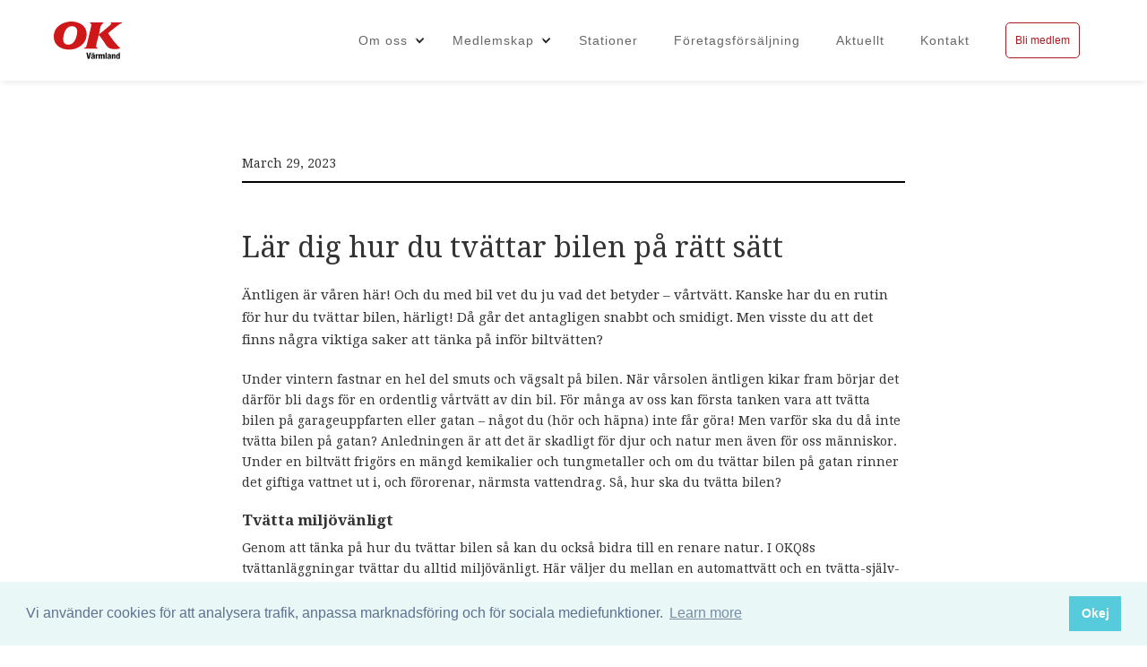

--- FILE ---
content_type: text/html
request_url: https://www.okvarmland.se/nyheter/lar-dig-hur-du-tvattar-bilen-pa-ratt-satt
body_size: 5444
content:
<!DOCTYPE html><!-- Last Published: Mon Nov 03 2025 10:28:07 GMT+0000 (Coordinated Universal Time) --><html data-wf-domain="www.okvarmland.se" data-wf-page="61ee9e6d05ba9c1377f69a15" data-wf-site="61ea8cf55e56a7032433d705" data-wf-collection="61ee9e6d05ba9cc7ccf69a13" data-wf-item-slug="lar-dig-hur-du-tvattar-bilen-pa-ratt-satt"><head><meta charset="utf-8"/><title>Aktuellt | OK Värmland</title><meta content="width=device-width, initial-scale=1" name="viewport"/><meta content="google-site-verification=w2aSXKrQ4PVQajzVJR5cvyIFbvMXHvx_sAHDcaPCQ-c" name="google-site-verification"/><link href="https://cdn.prod.website-files.com/61ea8cf55e56a7032433d705/css/ok-varmland.webflow.shared.9b8e5f0bc.css" rel="stylesheet" type="text/css"/><link href="https://fonts.googleapis.com" rel="preconnect"/><link href="https://fonts.gstatic.com" rel="preconnect" crossorigin="anonymous"/><script src="https://ajax.googleapis.com/ajax/libs/webfont/1.6.26/webfont.js" type="text/javascript"></script><script type="text/javascript">WebFont.load({  google: {    families: ["Droid Serif:400,400italic,700,700italic","Oswald:200,300,400,500,600,700","Inconsolata:400,700"]  }});</script><script type="text/javascript">!function(o,c){var n=c.documentElement,t=" w-mod-";n.className+=t+"js",("ontouchstart"in o||o.DocumentTouch&&c instanceof DocumentTouch)&&(n.className+=t+"touch")}(window,document);</script><link href="https://cdn.prod.website-files.com/61ea8cf55e56a7032433d705/62320225f168c41b759945f5_OK_Favicon_32x32.png" rel="shortcut icon" type="image/x-icon"/><link href="https://cdn.prod.website-files.com/61ea8cf55e56a7032433d705/6232023b24d807067862d187_OK_Favicon_32x32.png" rel="apple-touch-icon"/><script async="" src="https://www.googletagmanager.com/gtag/js?id=G-LNKGJS6QXY"></script><script type="text/javascript">window.dataLayer = window.dataLayer || [];function gtag(){dataLayer.push(arguments);}gtag('js', new Date());gtag('config', 'G-LNKGJS6QXY', {'anonymize_ip': false});</script><link rel="stylesheet" type="text/css" href="https://cdn.jsdelivr.net/npm/cookieconsent@3/build/cookieconsent.min.css" />
<!-- Hotjar Tracking Code for https://www.okvarmland.se -->
<script>
    (function(h,o,t,j,a,r){
        h.hj=h.hj||function(){(h.hj.q=h.hj.q||[]).push(arguments)};
        h._hjSettings={hjid:2994443,hjsv:6};
        a=o.getElementsByTagName('head')[0];
        r=o.createElement('script');r.async=1;
        r.src=t+h._hjSettings.hjid+j+h._hjSettings.hjsv;
        a.appendChild(r);
    })(window,document,'https://static.hotjar.com/c/hotjar-','.js?sv=');
</script>
<!-- Google Tag Manager -->
<script>(function(w,d,s,l,i){w[l]=w[l]||[];w[l].push({'gtm.start':
new Date().getTime(),event:'gtm.js'});var f=d.getElementsByTagName(s)[0],
j=d.createElement(s),dl=l!='dataLayer'?'&l='+l:'';j.async=true;j.src=
'https://www.googletagmanager.com/gtm.js?id='+i+dl;f.parentNode.insertBefore(j,f);
})(window,document,'script','dataLayer','GTM-WC7ZGP5');</script>
<!-- End Google Tag Manager -->

<script type="text/javascript">
    (function(c,l,a,r,i,t,y){
        c[a]=c[a]||function(){(c[a].q=c[a].q||[]).push(arguments)};
        t=l.createElement(r);t.async=1;t.src="https://www.clarity.ms/tag/"+i;
        y=l.getElementsByTagName(r)[0];y.parentNode.insertBefore(t,y);
    })(window, document, "clarity", "script", "if00dwsna1");
</script></head><body><div class="w-embed w-iframe"><!-- Google Tag Manager (noscript) -->
<noscript><iframe src="https://www.googletagmanager.com/ns.html?id=GTM-WC7ZGP5"
height="0" width="0" style="display:none;visibility:hidden"></iframe></noscript>
<!-- End Google Tag Manager (noscript) --></div><div class="toppemny"><div data-collapse="medium" data-animation="default" data-duration="400" data-easing="ease" data-easing2="ease" role="banner" class="navigation w-nav"><div class="navigation-wrap-2"><a href="/" class="logo-link w-nav-brand"><img src="https://cdn.prod.website-files.com/61ea8cf55e56a7032433d705/61eea41b8859ab7dbd62cdbd_OK-logo.svg" width="108" alt="OK Värmland logotyp" class="logo-image"/></a><div class="menu"><nav role="navigation" class="navigation-items-2 w-nav-menu"><div data-hover="false" data-delay="500" data-w-id="6d39d72b-3393-5b9d-dbde-1f7247c95968" class="dropdown-3 w-dropdown"><div class="dropdown-toggle-6 w-dropdown-toggle"><div class="icon-2 w-icon-dropdown-toggle"></div><div class="navigation-item drop">Om oss</div></div><nav class="nav-drop w-dropdown-list"><a href="/om-ok-varmland/om-ok-varmland" class="navigation-item drop third w-dropdown-link">Om OK Värmland</a><a href="/om-ok-varmland/historia" class="navigation-item drop third w-dropdown-link">Historia</a><a href="/om-ok-varmland/hallbarhetsarbete" class="navigation-item drop third w-dropdown-link">Hållbarhetsarbete</a><a href="/om-ok-varmland/organisation" class="navigation-item drop third w-dropdown-link">Organisation</a><a href="/om-ok-varmland/samarbeten" class="navigation-item drop third w-dropdown-link">Samarbeten</a><a href="/om-ok-varmland/jobba-hos-oss" class="navigation-item drop third w-dropdown-link">Jobba hos oss</a><a href="/om-ok-varmland/visselblasning" class="navigation-item drop third w-dropdown-link">Visselblåsarfunktion</a></nav></div><div data-hover="false" data-delay="500" data-w-id="6d39d72b-3393-5b9d-dbde-1f7247c9597a" class="dropdown-3 w-dropdown"><div class="dropdown-toggle-5 w-dropdown-toggle"><div class="icon w-icon-dropdown-toggle"></div><div class="navigation-item drop">Medlemskap</div></div><nav class="nav-drop w-dropdown-list"><a href="/medlemskap/medlem" class="navigation-item drop third top w-dropdown-link">Medlem</a><a href="/medlemskap/aterbaring-och-ranta" class="navigation-item drop third w-dropdown-link">Återbäring och ränta</a><a href="/medlemskap/erbjudanden-och-formaner" class="navigation-item drop third w-dropdown-link">Erbjudanden och förmåner</a><a href="/medlemskap/agarombud" class="navigation-item drop third w-dropdown-link">Ägarombud</a><a href="/medlemskap/engagera-dig" class="navigation-item drop third w-dropdown-link">Engagera dig</a><a href="/medlemskap/avsluta-ditt-medlemskap" class="navigation-item drop third w-dropdown-link">Avsluta medlemskap</a></nav></div><a href="/vara-stationer/vara-stationer" class="navigation-item w-nav-link">Stationer</a><a href="/foretagsforsaljning" class="navigation-item w-nav-link">Företagsförsäljning</a><a href="/aktuellt" class="navigation-item w-nav-link">Aktuellt</a><a href="/kontakta-oss" class="navigation-item w-nav-link">Kontakt</a><a href="https://www.okq8.se/medlem/finansiella-formaner-ansok/" class="cta-button ghost-button main-button-text padding w-button">Bli medlem</a><a href="https://www.okq8.se" target="_blank" class="link-block okq8 w-inline-block"><img src="https://cdn.prod.website-files.com/61ea8cf55e56a7032433d705/61f2706f587e207edac92a9c_OKQ8_CMYK.avif" loading="lazy" alt="" class="image-7"/></a></nav><div class="menu-button-2 w-nav-button"><img src="https://cdn.prod.website-files.com/61fd1f61218b210c394a3799/61fd1f62218b2124334a37bf_menu-icon.png" width="22" alt="" class="menu-icon"/></div></div></div></div></div><div class="section-l-ptext"><div class="devider_div"></div><div class="l-ptext-container w-container"><div class="post-img-div"><img src="" loading="lazy" alt="Lär dig hur du tvättar bilen på rätt sätt" class="post-image w-dyn-bind-empty"/></div><div class="post-text-div"><div class="post-date">March 29, 2023</div><div class="linje svart"></div><div class="rte-class w-richtext"><h2>Lär dig hur du tvättar bilen på rätt sätt</h2><h6>Äntligen är våren här! Och du med bil vet du ju vad det betyder – vårtvätt. Kanske har du en rutin för hur du tvättar bilen, härligt! Då går det antagligen snabbt och smidigt. Men visste du att det finns några viktiga saker att tänka på inför biltvätten?</h6><p>Under vintern fastnar en hel del smuts och vägsalt på bilen. När vårsolen äntligen kikar fram börjar det därför bli dags för en ordentlig vårtvätt av din bil. För många av oss kan första tanken vara att tvätta bilen på garageuppfarten eller gatan – något du (hör och häpna) inte får göra! Men varför ska du då inte tvätta bilen på gatan? Anledningen är att det är skadligt för djur och natur men även för oss människor. Under en biltvätt frigörs en mängd kemikalier och tungmetaller och om du tvättar bilen på gatan rinner det giftiga vattnet ut i, och förorenar, närmsta vattendrag. Så, hur ska du tvätta bilen?</p><h5><strong>Tvätta miljövänligt</strong></h5><p>Genom att tänka på hur du tvättar bilen så kan du också bidra till en renare natur. I OKQ8s tvättanläggningar tvättar du alltid miljövänligt. Här väljer du mellan en automattvätt och en tvätta-själv-hall. Båda är försedda med oljeavskiljare och reningsverk för att rena det giftiga spillvattnet och på så vis motverka farliga utsläpp i miljön.</p><h5><strong>5 saker att lägga på minnet inför nästa biltvätt</strong></h5><p>🧽 Var snäll mot miljön och tvätta din bil i en automattvätt eller i en tvätta-själv-hall.<br/>🧽 Tvätta bilen när den är varm, då har tvättmedlet bättre effekt.<br/>🧽 Vaxa bilen regelbundet! Vaxet skyddar bilen mot smuts och du slipper du tvätta lika ofta.<br/>🧽 Har du en ordentligt vaxad bil räcker det ofta med att spola av den med vanligt vatten i en tvätta själv-hall.<br/>🧽 Är du osäker på vilka bilvårdsprodukter du ska använda hjälper gärna vår kunniga personal till så att du får det bästa resultatet.</p><figure style="max-width:2301pxpx" class="w-richtext-align-fullwidth w-richtext-figure-type-image"><div><img src="https://cdn.prod.website-files.com/61ee7b98ec529451f1e2c169/6423eebf6d535ca51a43a02a_biltva%CC%88tt%20detalj%20liggande.jpg" loading="lazy" alt=""/></div></figure><p>‍</p><h5><strong>Våra stationer med automattvättar</strong></h5><p>OKQ8 Våxnäs, Karlstad<br/>OKQ8 Lorensberg Karlstad<br/>OKQ8 Tvättgata Bergvik, Karlstad<br/>OKQ8 Kil<br/>OKQ8 Forshaga<br/>OKQ8 Filipstad<br/>OKQ8 Kristinehamn<br/>OKQ8 Arvika<br/>OKQ8 Sunne<br/>OKQ8 Torsby<br/>OKQ8 Grums<br/>OKQ8 Hagfors<br/>OKQ8 Säffle<br/>OKQ8 Karlskoga</p><p>👉 Visste du att alla våra stationer även har tvätta-själv-hallar?* Välkommen in till oss och gör din bil vårfin.<em><br/>*Alla tvättanläggningar förutom Tvättgata Bergvik.</em></p></div></div></div></div><div class="section-l-ptext"><div class="l-ptext-container w-container"><div class="w-dyn-bind-empty w-video w-embed"></div></div></div><div class="station-gallery"><div class="station-gallery-contain w-container"><div class="w-dyn-list"><script type="text/x-wf-template" id="wf-template-b83d5f16-f6e6-15a7-5abd-2abef5090b0c">%3Cdiv%20role%3D%22listitem%22%20class%3D%22collection-item-6%20w-dyn-item%20w-dyn-repeater-item%20w-col%20w-col-3%22%3E%3Ca%20href%3D%22%23%22%20class%3D%22lightbox-link%20w-inline-block%20w-dyn-bind-empty%20w-lightbox%22%3E%3Cimg%20src%3D%22%22%20loading%3D%22lazy%22%20alt%3D%22%22%20class%3D%22blogg-img%20w-dyn-bind-empty%22%2F%3E%3Cscript%20type%3D%22application%2Fjson%22%20class%3D%22w-json%22%3E%7B%0A%20%20%22items%22%3A%20%5B%5D%2C%0A%20%20%22group%22%3A%20%22blogg%22%0A%7D%3C%2Fscript%3E%3C%2Fa%3E%3C%2Fdiv%3E</script><div role="list" class="collection-list-5 w-dyn-items w-row w-dyn-hide"></div><div class="empty-state-2 w-dyn-empty"><div>No items found.</div></div></div></div></div><footer id="footer" class="footer"><div class="w-container"><div class="footer-logo"><a href="/" class="footer-logo-link"><img src="https://cdn.prod.website-files.com/61ea8cf55e56a7032433d705/61f3f573cb30a03891767fcf_OK-logo-vit.svg" alt="" class="footer-image"/></a><div class="footer-some"><a href="https://www.facebook.com/okvarmland/about/?ref=page_internal" class="link-block-5 w-inline-block"><img src="https://cdn.prod.website-files.com/61ea8cf55e56a7032433d705/6217446d96203655b303a115_facebook-2.svg" loading="lazy" alt="" class="image-9 image-11 image-12"/></a><a href="https://www.instagram.com/okvarmland/" class="link-block-4 w-inline-block"><img src="https://cdn.prod.website-files.com/61ea8cf55e56a7032433d705/642d40f84eda5e3e0007c451_instagram-logo.svg" loading="lazy" alt="" class="instaimg"/></a></div></div><div class="footer-flex-container"><div class="footer-div"><h2 class="footer-heading">Om OK Värmland</h2><div class="footer-linje"></div><ul role="list" class="w-list-unstyled"><li><a href="/om-ok-varmland/om-ok-varmland" class="footer-link">Om OK Värmland</a></li><li><a href="/om-ok-varmland/historia" class="footer-link">Historia</a></li><li><a href="/om-ok-varmland/hallbarhetsarbete" class="footer-link">Hållbarhetsarbete</a></li><li><a href="/om-ok-varmland/organisation" class="footer-link">Organisation</a></li><li><a href="/om-ok-varmland/samarbeten" class="footer-link">Samarbeten</a></li><li><a href="/om-ok-varmland/jobba-hos-oss" class="footer-link">Jobba hos oss</a></li></ul></div><div class="footer-div"><h2 class="footer-heading">Medlemskap</h2><div class="footer-linje"></div><ul role="list" class="w-list-unstyled"><li><a href="/medlemskap/medlem" class="footer-link">Medlem</a></li><li><a href="/medlemskap/aterbaring-och-ranta" class="footer-link">Återbäring och ränta</a></li><li><a href="/medlemskap/erbjudanden-och-formaner" class="footer-link">Erbjudanden och förmåner</a><a href="/medlemskap/agarombud" class="footer-link">Ägarombud</a></li><li><a href="/medlemskap/engagera-dig" class="footer-link">Engagera dig</a></li><li><a href="/medlemskap/avsluta-ditt-medlemskap" class="footer-link">Avsluta medlemskap</a></li></ul></div><div class="footer-div"><h2 class="footer-heading">Våra stationer</h2><div class="footer-linje"></div><ul role="list" class="w-list-unstyled"><li><a href="/vara-stationer/vara-stationer" class="footer-link">Alla stationer</a></li></ul></div><div class="footer-div"><h2 class="footer-heading">Företagsförsäljning</h2><div class="footer-linje"></div><ul role="list" class="w-list-unstyled"><li><a href="/foretagsforsaljning" class="footer-link">Företagsförsäljning</a></li></ul></div><div class="footer-div"><h2 class="footer-heading">aktuellt</h2><div class="footer-linje"></div><ul role="list" class="w-list-unstyled"><li><a href="/aktuellt" class="footer-link">Alla inlägg</a></li></ul></div><div class="footer-div"><h2 class="footer-heading">Kontakta oss</h2><div class="footer-linje"></div><ul role="list" class="w-list-unstyled"><li><a href="/kontakta-oss" class="footer-link">Kontakta oss</a></li></ul></div></div><div class="int-policy"><a href="/om-ok-varmland/visselblasning" class="footer-link">Visselblåsarfunktion</a><a href="https://www.okq8.se/personuppgifter/" target="_blank" class="footer-link policy">Integritetspolicy</a></div></div></footer><script src="https://d3e54v103j8qbb.cloudfront.net/js/jquery-3.5.1.min.dc5e7f18c8.js?site=61ea8cf55e56a7032433d705" type="text/javascript" integrity="sha256-9/aliU8dGd2tb6OSsuzixeV4y/faTqgFtohetphbbj0=" crossorigin="anonymous"></script><script src="https://cdn.prod.website-files.com/61ea8cf55e56a7032433d705/js/webflow.schunk.36b8fb49256177c8.js" type="text/javascript"></script><script src="https://cdn.prod.website-files.com/61ea8cf55e56a7032433d705/js/webflow.schunk.7bb7bd00b75c95e5.js" type="text/javascript"></script><script src="https://cdn.prod.website-files.com/61ea8cf55e56a7032433d705/js/webflow.9468963b.55b8bc3c7ba542d7.js" type="text/javascript"></script><script src="https://cdn.jsdelivr.net/npm/cookieconsent@3/build/cookieconsent.min.js" data-cfasync="false"></script>
<script>
window.cookieconsent.initialise({
  "palette": {
    "popup": {
      "background": "#eaf7f7",
      "text": "#5c7291"
    },
    "button": {
      "background": "#56cbdb",
      "text": "#ffffff"
    }
  },
  "content": {
    "message": "Vi använder cookies för att analysera trafik, anpassa marknadsföring och för sociala mediefunktioner. ",
    "dismiss": "Okej",
    "href": "https://www.okvarmland.se/intigritetspolicy"
  }
});
</script></body></html>

--- FILE ---
content_type: text/css
request_url: https://cdn.prod.website-files.com/61ea8cf55e56a7032433d705/css/ok-varmland.webflow.shared.9b8e5f0bc.css
body_size: 19123
content:
html {
  -webkit-text-size-adjust: 100%;
  -ms-text-size-adjust: 100%;
  font-family: sans-serif;
}

body {
  margin: 0;
}

article, aside, details, figcaption, figure, footer, header, hgroup, main, menu, nav, section, summary {
  display: block;
}

audio, canvas, progress, video {
  vertical-align: baseline;
  display: inline-block;
}

audio:not([controls]) {
  height: 0;
  display: none;
}

[hidden], template {
  display: none;
}

a {
  background-color: #0000;
}

a:active, a:hover {
  outline: 0;
}

abbr[title] {
  border-bottom: 1px dotted;
}

b, strong {
  font-weight: bold;
}

dfn {
  font-style: italic;
}

h1 {
  margin: .67em 0;
  font-size: 2em;
}

mark {
  color: #000;
  background: #ff0;
}

small {
  font-size: 80%;
}

sub, sup {
  vertical-align: baseline;
  font-size: 75%;
  line-height: 0;
  position: relative;
}

sup {
  top: -.5em;
}

sub {
  bottom: -.25em;
}

img {
  border: 0;
}

svg:not(:root) {
  overflow: hidden;
}

hr {
  box-sizing: content-box;
  height: 0;
}

pre {
  overflow: auto;
}

code, kbd, pre, samp {
  font-family: monospace;
  font-size: 1em;
}

button, input, optgroup, select, textarea {
  color: inherit;
  font: inherit;
  margin: 0;
}

button {
  overflow: visible;
}

button, select {
  text-transform: none;
}

button, html input[type="button"], input[type="reset"] {
  -webkit-appearance: button;
  cursor: pointer;
}

button[disabled], html input[disabled] {
  cursor: default;
}

button::-moz-focus-inner, input::-moz-focus-inner {
  border: 0;
  padding: 0;
}

input {
  line-height: normal;
}

input[type="checkbox"], input[type="radio"] {
  box-sizing: border-box;
  padding: 0;
}

input[type="number"]::-webkit-inner-spin-button, input[type="number"]::-webkit-outer-spin-button {
  height: auto;
}

input[type="search"] {
  -webkit-appearance: none;
}

input[type="search"]::-webkit-search-cancel-button, input[type="search"]::-webkit-search-decoration {
  -webkit-appearance: none;
}

legend {
  border: 0;
  padding: 0;
}

textarea {
  overflow: auto;
}

optgroup {
  font-weight: bold;
}

table {
  border-collapse: collapse;
  border-spacing: 0;
}

td, th {
  padding: 0;
}

@font-face {
  font-family: webflow-icons;
  src: url("[data-uri]") format("truetype");
  font-weight: normal;
  font-style: normal;
}

[class^="w-icon-"], [class*=" w-icon-"] {
  speak: none;
  font-variant: normal;
  text-transform: none;
  -webkit-font-smoothing: antialiased;
  -moz-osx-font-smoothing: grayscale;
  font-style: normal;
  font-weight: normal;
  line-height: 1;
  font-family: webflow-icons !important;
}

.w-icon-slider-right:before {
  content: "";
}

.w-icon-slider-left:before {
  content: "";
}

.w-icon-nav-menu:before {
  content: "";
}

.w-icon-arrow-down:before, .w-icon-dropdown-toggle:before {
  content: "";
}

.w-icon-file-upload-remove:before {
  content: "";
}

.w-icon-file-upload-icon:before {
  content: "";
}

* {
  box-sizing: border-box;
}

html {
  height: 100%;
}

body {
  color: #333;
  background-color: #fff;
  min-height: 100%;
  margin: 0;
  font-family: Arial, sans-serif;
  font-size: 14px;
  line-height: 20px;
}

img {
  vertical-align: middle;
  max-width: 100%;
  display: inline-block;
}

html.w-mod-touch * {
  background-attachment: scroll !important;
}

.w-block {
  display: block;
}

.w-inline-block {
  max-width: 100%;
  display: inline-block;
}

.w-clearfix:before, .w-clearfix:after {
  content: " ";
  grid-area: 1 / 1 / 2 / 2;
  display: table;
}

.w-clearfix:after {
  clear: both;
}

.w-hidden {
  display: none;
}

.w-button {
  color: #fff;
  line-height: inherit;
  cursor: pointer;
  background-color: #3898ec;
  border: 0;
  border-radius: 0;
  padding: 9px 15px;
  text-decoration: none;
  display: inline-block;
}

input.w-button {
  -webkit-appearance: button;
}

html[data-w-dynpage] [data-w-cloak] {
  color: #0000 !important;
}

.w-code-block {
  margin: unset;
}

pre.w-code-block code {
  all: inherit;
}

.w-optimization {
  display: contents;
}

.w-webflow-badge, .w-webflow-badge > img {
  box-sizing: unset;
  width: unset;
  height: unset;
  max-height: unset;
  max-width: unset;
  min-height: unset;
  min-width: unset;
  margin: unset;
  padding: unset;
  float: unset;
  clear: unset;
  border: unset;
  border-radius: unset;
  background: unset;
  background-image: unset;
  background-position: unset;
  background-size: unset;
  background-repeat: unset;
  background-origin: unset;
  background-clip: unset;
  background-attachment: unset;
  background-color: unset;
  box-shadow: unset;
  transform: unset;
  direction: unset;
  font-family: unset;
  font-weight: unset;
  color: unset;
  font-size: unset;
  line-height: unset;
  font-style: unset;
  font-variant: unset;
  text-align: unset;
  letter-spacing: unset;
  -webkit-text-decoration: unset;
  text-decoration: unset;
  text-indent: unset;
  text-transform: unset;
  list-style-type: unset;
  text-shadow: unset;
  vertical-align: unset;
  cursor: unset;
  white-space: unset;
  word-break: unset;
  word-spacing: unset;
  word-wrap: unset;
  transition: unset;
}

.w-webflow-badge {
  white-space: nowrap;
  cursor: pointer;
  box-shadow: 0 0 0 1px #0000001a, 0 1px 3px #0000001a;
  visibility: visible !important;
  opacity: 1 !important;
  z-index: 2147483647 !important;
  color: #aaadb0 !important;
  overflow: unset !important;
  background-color: #fff !important;
  border-radius: 3px !important;
  width: auto !important;
  height: auto !important;
  margin: 0 !important;
  padding: 6px !important;
  font-size: 12px !important;
  line-height: 14px !important;
  text-decoration: none !important;
  display: inline-block !important;
  position: fixed !important;
  inset: auto 12px 12px auto !important;
  transform: none !important;
}

.w-webflow-badge > img {
  position: unset;
  visibility: unset !important;
  opacity: 1 !important;
  vertical-align: middle !important;
  display: inline-block !important;
}

h1, h2, h3, h4, h5, h6 {
  margin-bottom: 10px;
  font-weight: bold;
}

h1 {
  margin-top: 20px;
  font-size: 38px;
  line-height: 44px;
}

h2 {
  margin-top: 20px;
  font-size: 32px;
  line-height: 36px;
}

h3 {
  margin-top: 20px;
  font-size: 24px;
  line-height: 30px;
}

h4 {
  margin-top: 10px;
  font-size: 18px;
  line-height: 24px;
}

h5 {
  margin-top: 10px;
  font-size: 14px;
  line-height: 20px;
}

h6 {
  margin-top: 10px;
  font-size: 12px;
  line-height: 18px;
}

p {
  margin-top: 0;
  margin-bottom: 10px;
}

blockquote {
  border-left: 5px solid #e2e2e2;
  margin: 0 0 10px;
  padding: 10px 20px;
  font-size: 18px;
  line-height: 22px;
}

figure {
  margin: 0 0 10px;
}

figcaption {
  text-align: center;
  margin-top: 5px;
}

ul, ol {
  margin-top: 0;
  margin-bottom: 10px;
  padding-left: 40px;
}

.w-list-unstyled {
  padding-left: 0;
  list-style: none;
}

.w-embed:before, .w-embed:after {
  content: " ";
  grid-area: 1 / 1 / 2 / 2;
  display: table;
}

.w-embed:after {
  clear: both;
}

.w-video {
  width: 100%;
  padding: 0;
  position: relative;
}

.w-video iframe, .w-video object, .w-video embed {
  border: none;
  width: 100%;
  height: 100%;
  position: absolute;
  top: 0;
  left: 0;
}

fieldset {
  border: 0;
  margin: 0;
  padding: 0;
}

button, [type="button"], [type="reset"] {
  cursor: pointer;
  -webkit-appearance: button;
  border: 0;
}

.w-form {
  margin: 0 0 15px;
}

.w-form-done {
  text-align: center;
  background-color: #ddd;
  padding: 20px;
  display: none;
}

.w-form-fail {
  background-color: #ffdede;
  margin-top: 10px;
  padding: 10px;
  display: none;
}

label {
  margin-bottom: 5px;
  font-weight: bold;
  display: block;
}

.w-input, .w-select {
  color: #333;
  vertical-align: middle;
  background-color: #fff;
  border: 1px solid #ccc;
  width: 100%;
  height: 38px;
  margin-bottom: 10px;
  padding: 8px 12px;
  font-size: 14px;
  line-height: 1.42857;
  display: block;
}

.w-input::placeholder, .w-select::placeholder {
  color: #999;
}

.w-input:focus, .w-select:focus {
  border-color: #3898ec;
  outline: 0;
}

.w-input[disabled], .w-select[disabled], .w-input[readonly], .w-select[readonly], fieldset[disabled] .w-input, fieldset[disabled] .w-select {
  cursor: not-allowed;
}

.w-input[disabled]:not(.w-input-disabled), .w-select[disabled]:not(.w-input-disabled), .w-input[readonly], .w-select[readonly], fieldset[disabled]:not(.w-input-disabled) .w-input, fieldset[disabled]:not(.w-input-disabled) .w-select {
  background-color: #eee;
}

textarea.w-input, textarea.w-select {
  height: auto;
}

.w-select {
  background-color: #f3f3f3;
}

.w-select[multiple] {
  height: auto;
}

.w-form-label {
  cursor: pointer;
  margin-bottom: 0;
  font-weight: normal;
  display: inline-block;
}

.w-radio {
  margin-bottom: 5px;
  padding-left: 20px;
  display: block;
}

.w-radio:before, .w-radio:after {
  content: " ";
  grid-area: 1 / 1 / 2 / 2;
  display: table;
}

.w-radio:after {
  clear: both;
}

.w-radio-input {
  float: left;
  margin: 3px 0 0 -20px;
  line-height: normal;
}

.w-file-upload {
  margin-bottom: 10px;
  display: block;
}

.w-file-upload-input {
  opacity: 0;
  z-index: -100;
  width: .1px;
  height: .1px;
  position: absolute;
  overflow: hidden;
}

.w-file-upload-default, .w-file-upload-uploading, .w-file-upload-success {
  color: #333;
  display: inline-block;
}

.w-file-upload-error {
  margin-top: 10px;
  display: block;
}

.w-file-upload-default.w-hidden, .w-file-upload-uploading.w-hidden, .w-file-upload-error.w-hidden, .w-file-upload-success.w-hidden {
  display: none;
}

.w-file-upload-uploading-btn {
  cursor: pointer;
  background-color: #fafafa;
  border: 1px solid #ccc;
  margin: 0;
  padding: 8px 12px;
  font-size: 14px;
  font-weight: normal;
  display: flex;
}

.w-file-upload-file {
  background-color: #fafafa;
  border: 1px solid #ccc;
  flex-grow: 1;
  justify-content: space-between;
  margin: 0;
  padding: 8px 9px 8px 11px;
  display: flex;
}

.w-file-upload-file-name {
  font-size: 14px;
  font-weight: normal;
  display: block;
}

.w-file-remove-link {
  cursor: pointer;
  width: auto;
  height: auto;
  margin-top: 3px;
  margin-left: 10px;
  padding: 3px;
  display: block;
}

.w-icon-file-upload-remove {
  margin: auto;
  font-size: 10px;
}

.w-file-upload-error-msg {
  color: #ea384c;
  padding: 2px 0;
  display: inline-block;
}

.w-file-upload-info {
  padding: 0 12px;
  line-height: 38px;
  display: inline-block;
}

.w-file-upload-label {
  cursor: pointer;
  background-color: #fafafa;
  border: 1px solid #ccc;
  margin: 0;
  padding: 8px 12px;
  font-size: 14px;
  font-weight: normal;
  display: inline-block;
}

.w-icon-file-upload-icon, .w-icon-file-upload-uploading {
  width: 20px;
  margin-right: 8px;
  display: inline-block;
}

.w-icon-file-upload-uploading {
  height: 20px;
}

.w-container {
  max-width: 940px;
  margin-left: auto;
  margin-right: auto;
}

.w-container:before, .w-container:after {
  content: " ";
  grid-area: 1 / 1 / 2 / 2;
  display: table;
}

.w-container:after {
  clear: both;
}

.w-container .w-row {
  margin-left: -10px;
  margin-right: -10px;
}

.w-row:before, .w-row:after {
  content: " ";
  grid-area: 1 / 1 / 2 / 2;
  display: table;
}

.w-row:after {
  clear: both;
}

.w-row .w-row {
  margin-left: 0;
  margin-right: 0;
}

.w-col {
  float: left;
  width: 100%;
  min-height: 1px;
  padding-left: 10px;
  padding-right: 10px;
  position: relative;
}

.w-col .w-col {
  padding-left: 0;
  padding-right: 0;
}

.w-col-1 {
  width: 8.33333%;
}

.w-col-2 {
  width: 16.6667%;
}

.w-col-3 {
  width: 25%;
}

.w-col-4 {
  width: 33.3333%;
}

.w-col-5 {
  width: 41.6667%;
}

.w-col-6 {
  width: 50%;
}

.w-col-7 {
  width: 58.3333%;
}

.w-col-8 {
  width: 66.6667%;
}

.w-col-9 {
  width: 75%;
}

.w-col-10 {
  width: 83.3333%;
}

.w-col-11 {
  width: 91.6667%;
}

.w-col-12 {
  width: 100%;
}

.w-hidden-main {
  display: none !important;
}

@media screen and (max-width: 991px) {
  .w-container {
    max-width: 728px;
  }

  .w-hidden-main {
    display: inherit !important;
  }

  .w-hidden-medium {
    display: none !important;
  }

  .w-col-medium-1 {
    width: 8.33333%;
  }

  .w-col-medium-2 {
    width: 16.6667%;
  }

  .w-col-medium-3 {
    width: 25%;
  }

  .w-col-medium-4 {
    width: 33.3333%;
  }

  .w-col-medium-5 {
    width: 41.6667%;
  }

  .w-col-medium-6 {
    width: 50%;
  }

  .w-col-medium-7 {
    width: 58.3333%;
  }

  .w-col-medium-8 {
    width: 66.6667%;
  }

  .w-col-medium-9 {
    width: 75%;
  }

  .w-col-medium-10 {
    width: 83.3333%;
  }

  .w-col-medium-11 {
    width: 91.6667%;
  }

  .w-col-medium-12 {
    width: 100%;
  }

  .w-col-stack {
    width: 100%;
    left: auto;
    right: auto;
  }
}

@media screen and (max-width: 767px) {
  .w-hidden-main, .w-hidden-medium {
    display: inherit !important;
  }

  .w-hidden-small {
    display: none !important;
  }

  .w-row, .w-container .w-row {
    margin-left: 0;
    margin-right: 0;
  }

  .w-col {
    width: 100%;
    left: auto;
    right: auto;
  }

  .w-col-small-1 {
    width: 8.33333%;
  }

  .w-col-small-2 {
    width: 16.6667%;
  }

  .w-col-small-3 {
    width: 25%;
  }

  .w-col-small-4 {
    width: 33.3333%;
  }

  .w-col-small-5 {
    width: 41.6667%;
  }

  .w-col-small-6 {
    width: 50%;
  }

  .w-col-small-7 {
    width: 58.3333%;
  }

  .w-col-small-8 {
    width: 66.6667%;
  }

  .w-col-small-9 {
    width: 75%;
  }

  .w-col-small-10 {
    width: 83.3333%;
  }

  .w-col-small-11 {
    width: 91.6667%;
  }

  .w-col-small-12 {
    width: 100%;
  }
}

@media screen and (max-width: 479px) {
  .w-container {
    max-width: none;
  }

  .w-hidden-main, .w-hidden-medium, .w-hidden-small {
    display: inherit !important;
  }

  .w-hidden-tiny {
    display: none !important;
  }

  .w-col {
    width: 100%;
  }

  .w-col-tiny-1 {
    width: 8.33333%;
  }

  .w-col-tiny-2 {
    width: 16.6667%;
  }

  .w-col-tiny-3 {
    width: 25%;
  }

  .w-col-tiny-4 {
    width: 33.3333%;
  }

  .w-col-tiny-5 {
    width: 41.6667%;
  }

  .w-col-tiny-6 {
    width: 50%;
  }

  .w-col-tiny-7 {
    width: 58.3333%;
  }

  .w-col-tiny-8 {
    width: 66.6667%;
  }

  .w-col-tiny-9 {
    width: 75%;
  }

  .w-col-tiny-10 {
    width: 83.3333%;
  }

  .w-col-tiny-11 {
    width: 91.6667%;
  }

  .w-col-tiny-12 {
    width: 100%;
  }
}

.w-widget {
  position: relative;
}

.w-widget-map {
  width: 100%;
  height: 400px;
}

.w-widget-map label {
  width: auto;
  display: inline;
}

.w-widget-map img {
  max-width: inherit;
}

.w-widget-map .gm-style-iw {
  text-align: center;
}

.w-widget-map .gm-style-iw > button {
  display: none !important;
}

.w-widget-twitter {
  overflow: hidden;
}

.w-widget-twitter-count-shim {
  vertical-align: top;
  text-align: center;
  background: #fff;
  border: 1px solid #758696;
  border-radius: 3px;
  width: 28px;
  height: 20px;
  display: inline-block;
  position: relative;
}

.w-widget-twitter-count-shim * {
  pointer-events: none;
  -webkit-user-select: none;
  user-select: none;
}

.w-widget-twitter-count-shim .w-widget-twitter-count-inner {
  text-align: center;
  color: #999;
  font-family: serif;
  font-size: 15px;
  line-height: 12px;
  position: relative;
}

.w-widget-twitter-count-shim .w-widget-twitter-count-clear {
  display: block;
  position: relative;
}

.w-widget-twitter-count-shim.w--large {
  width: 36px;
  height: 28px;
}

.w-widget-twitter-count-shim.w--large .w-widget-twitter-count-inner {
  font-size: 18px;
  line-height: 18px;
}

.w-widget-twitter-count-shim:not(.w--vertical) {
  margin-left: 5px;
  margin-right: 8px;
}

.w-widget-twitter-count-shim:not(.w--vertical).w--large {
  margin-left: 6px;
}

.w-widget-twitter-count-shim:not(.w--vertical):before, .w-widget-twitter-count-shim:not(.w--vertical):after {
  content: " ";
  pointer-events: none;
  border: solid #0000;
  width: 0;
  height: 0;
  position: absolute;
  top: 50%;
  left: 0;
}

.w-widget-twitter-count-shim:not(.w--vertical):before {
  border-width: 4px;
  border-color: #75869600 #5d6c7b #75869600 #75869600;
  margin-top: -4px;
  margin-left: -9px;
}

.w-widget-twitter-count-shim:not(.w--vertical).w--large:before {
  border-width: 5px;
  margin-top: -5px;
  margin-left: -10px;
}

.w-widget-twitter-count-shim:not(.w--vertical):after {
  border-width: 4px;
  border-color: #fff0 #fff #fff0 #fff0;
  margin-top: -4px;
  margin-left: -8px;
}

.w-widget-twitter-count-shim:not(.w--vertical).w--large:after {
  border-width: 5px;
  margin-top: -5px;
  margin-left: -9px;
}

.w-widget-twitter-count-shim.w--vertical {
  width: 61px;
  height: 33px;
  margin-bottom: 8px;
}

.w-widget-twitter-count-shim.w--vertical:before, .w-widget-twitter-count-shim.w--vertical:after {
  content: " ";
  pointer-events: none;
  border: solid #0000;
  width: 0;
  height: 0;
  position: absolute;
  top: 100%;
  left: 50%;
}

.w-widget-twitter-count-shim.w--vertical:before {
  border-width: 5px;
  border-color: #5d6c7b #75869600 #75869600;
  margin-left: -5px;
}

.w-widget-twitter-count-shim.w--vertical:after {
  border-width: 4px;
  border-color: #fff #fff0 #fff0;
  margin-left: -4px;
}

.w-widget-twitter-count-shim.w--vertical .w-widget-twitter-count-inner {
  font-size: 18px;
  line-height: 22px;
}

.w-widget-twitter-count-shim.w--vertical.w--large {
  width: 76px;
}

.w-background-video {
  color: #fff;
  height: 500px;
  position: relative;
  overflow: hidden;
}

.w-background-video > video {
  object-fit: cover;
  z-index: -100;
  background-position: 50%;
  background-size: cover;
  width: 100%;
  height: 100%;
  margin: auto;
  position: absolute;
  inset: -100%;
}

.w-background-video > video::-webkit-media-controls-start-playback-button {
  -webkit-appearance: none;
  display: none !important;
}

.w-background-video--control {
  background-color: #0000;
  padding: 0;
  position: absolute;
  bottom: 1em;
  right: 1em;
}

.w-background-video--control > [hidden] {
  display: none !important;
}

.w-slider {
  text-align: center;
  clear: both;
  -webkit-tap-highlight-color: #0000;
  tap-highlight-color: #0000;
  background: #ddd;
  height: 300px;
  position: relative;
}

.w-slider-mask {
  z-index: 1;
  white-space: nowrap;
  height: 100%;
  display: block;
  position: relative;
  left: 0;
  right: 0;
  overflow: hidden;
}

.w-slide {
  vertical-align: top;
  white-space: normal;
  text-align: left;
  width: 100%;
  height: 100%;
  display: inline-block;
  position: relative;
}

.w-slider-nav {
  z-index: 2;
  text-align: center;
  -webkit-tap-highlight-color: #0000;
  tap-highlight-color: #0000;
  height: 40px;
  margin: auto;
  padding-top: 10px;
  position: absolute;
  inset: auto 0 0;
}

.w-slider-nav.w-round > div {
  border-radius: 100%;
}

.w-slider-nav.w-num > div {
  font-size: inherit;
  line-height: inherit;
  width: auto;
  height: auto;
  padding: .2em .5em;
}

.w-slider-nav.w-shadow > div {
  box-shadow: 0 0 3px #3336;
}

.w-slider-nav-invert {
  color: #fff;
}

.w-slider-nav-invert > div {
  background-color: #2226;
}

.w-slider-nav-invert > div.w-active {
  background-color: #222;
}

.w-slider-dot {
  cursor: pointer;
  background-color: #fff6;
  width: 1em;
  height: 1em;
  margin: 0 3px .5em;
  transition: background-color .1s, color .1s;
  display: inline-block;
  position: relative;
}

.w-slider-dot.w-active {
  background-color: #fff;
}

.w-slider-dot:focus {
  outline: none;
  box-shadow: 0 0 0 2px #fff;
}

.w-slider-dot:focus.w-active {
  box-shadow: none;
}

.w-slider-arrow-left, .w-slider-arrow-right {
  cursor: pointer;
  color: #fff;
  -webkit-tap-highlight-color: #0000;
  tap-highlight-color: #0000;
  -webkit-user-select: none;
  user-select: none;
  width: 80px;
  margin: auto;
  font-size: 40px;
  position: absolute;
  inset: 0;
  overflow: hidden;
}

.w-slider-arrow-left [class^="w-icon-"], .w-slider-arrow-right [class^="w-icon-"], .w-slider-arrow-left [class*=" w-icon-"], .w-slider-arrow-right [class*=" w-icon-"] {
  position: absolute;
}

.w-slider-arrow-left:focus, .w-slider-arrow-right:focus {
  outline: 0;
}

.w-slider-arrow-left {
  z-index: 3;
  right: auto;
}

.w-slider-arrow-right {
  z-index: 4;
  left: auto;
}

.w-icon-slider-left, .w-icon-slider-right {
  width: 1em;
  height: 1em;
  margin: auto;
  inset: 0;
}

.w-slider-aria-label {
  clip: rect(0 0 0 0);
  border: 0;
  width: 1px;
  height: 1px;
  margin: -1px;
  padding: 0;
  position: absolute;
  overflow: hidden;
}

.w-slider-force-show {
  display: block !important;
}

.w-dropdown {
  text-align: left;
  z-index: 900;
  margin-left: auto;
  margin-right: auto;
  display: inline-block;
  position: relative;
}

.w-dropdown-btn, .w-dropdown-toggle, .w-dropdown-link {
  vertical-align: top;
  color: #222;
  text-align: left;
  white-space: nowrap;
  margin-left: auto;
  margin-right: auto;
  padding: 20px;
  text-decoration: none;
  position: relative;
}

.w-dropdown-toggle {
  -webkit-user-select: none;
  user-select: none;
  cursor: pointer;
  padding-right: 40px;
  display: inline-block;
}

.w-dropdown-toggle:focus {
  outline: 0;
}

.w-icon-dropdown-toggle {
  width: 1em;
  height: 1em;
  margin: auto 20px auto auto;
  position: absolute;
  top: 0;
  bottom: 0;
  right: 0;
}

.w-dropdown-list {
  background: #ddd;
  min-width: 100%;
  display: none;
  position: absolute;
}

.w-dropdown-list.w--open {
  display: block;
}

.w-dropdown-link {
  color: #222;
  padding: 10px 20px;
  display: block;
}

.w-dropdown-link.w--current {
  color: #0082f3;
}

.w-dropdown-link:focus {
  outline: 0;
}

@media screen and (max-width: 767px) {
  .w-nav-brand {
    padding-left: 10px;
  }
}

.w-lightbox-backdrop {
  cursor: auto;
  letter-spacing: normal;
  text-indent: 0;
  text-shadow: none;
  text-transform: none;
  visibility: visible;
  white-space: normal;
  word-break: normal;
  word-spacing: normal;
  word-wrap: normal;
  color: #fff;
  text-align: center;
  z-index: 2000;
  opacity: 0;
  -webkit-user-select: none;
  -moz-user-select: none;
  -webkit-tap-highlight-color: transparent;
  background: #000000e6;
  outline: 0;
  font-family: Helvetica Neue, Helvetica, Ubuntu, Segoe UI, Verdana, sans-serif;
  font-size: 17px;
  font-style: normal;
  font-weight: 300;
  line-height: 1.2;
  list-style: disc;
  position: fixed;
  inset: 0;
  -webkit-transform: translate(0);
}

.w-lightbox-backdrop, .w-lightbox-container {
  -webkit-overflow-scrolling: touch;
  height: 100%;
  overflow: auto;
}

.w-lightbox-content {
  height: 100vh;
  position: relative;
  overflow: hidden;
}

.w-lightbox-view {
  opacity: 0;
  width: 100vw;
  height: 100vh;
  position: absolute;
}

.w-lightbox-view:before {
  content: "";
  height: 100vh;
}

.w-lightbox-group, .w-lightbox-group .w-lightbox-view, .w-lightbox-group .w-lightbox-view:before {
  height: 86vh;
}

.w-lightbox-frame, .w-lightbox-view:before {
  vertical-align: middle;
  display: inline-block;
}

.w-lightbox-figure {
  margin: 0;
  position: relative;
}

.w-lightbox-group .w-lightbox-figure {
  cursor: pointer;
}

.w-lightbox-img {
  width: auto;
  max-width: none;
  height: auto;
}

.w-lightbox-image {
  float: none;
  max-width: 100vw;
  max-height: 100vh;
  display: block;
}

.w-lightbox-group .w-lightbox-image {
  max-height: 86vh;
}

.w-lightbox-caption {
  text-align: left;
  text-overflow: ellipsis;
  white-space: nowrap;
  background: #0006;
  padding: .5em 1em;
  position: absolute;
  bottom: 0;
  left: 0;
  right: 0;
  overflow: hidden;
}

.w-lightbox-embed {
  width: 100%;
  height: 100%;
  position: absolute;
  inset: 0;
}

.w-lightbox-control {
  cursor: pointer;
  background-position: center;
  background-repeat: no-repeat;
  background-size: 24px;
  width: 4em;
  transition: all .3s;
  position: absolute;
  top: 0;
}

.w-lightbox-left {
  background-image: url("[data-uri]");
  display: none;
  bottom: 0;
  left: 0;
}

.w-lightbox-right {
  background-image: url("[data-uri]");
  display: none;
  bottom: 0;
  right: 0;
}

.w-lightbox-close {
  background-image: url("[data-uri]");
  background-size: 18px;
  height: 2.6em;
  right: 0;
}

.w-lightbox-strip {
  white-space: nowrap;
  padding: 0 1vh;
  line-height: 0;
  position: absolute;
  bottom: 0;
  left: 0;
  right: 0;
  overflow: auto hidden;
}

.w-lightbox-item {
  box-sizing: content-box;
  cursor: pointer;
  width: 10vh;
  padding: 2vh 1vh;
  display: inline-block;
  -webkit-transform: translate3d(0, 0, 0);
}

.w-lightbox-active {
  opacity: .3;
}

.w-lightbox-thumbnail {
  background: #222;
  height: 10vh;
  position: relative;
  overflow: hidden;
}

.w-lightbox-thumbnail-image {
  position: absolute;
  top: 0;
  left: 0;
}

.w-lightbox-thumbnail .w-lightbox-tall {
  width: 100%;
  top: 50%;
  transform: translate(0, -50%);
}

.w-lightbox-thumbnail .w-lightbox-wide {
  height: 100%;
  left: 50%;
  transform: translate(-50%);
}

.w-lightbox-spinner {
  box-sizing: border-box;
  border: 5px solid #0006;
  border-radius: 50%;
  width: 40px;
  height: 40px;
  margin-top: -20px;
  margin-left: -20px;
  animation: .8s linear infinite spin;
  position: absolute;
  top: 50%;
  left: 50%;
}

.w-lightbox-spinner:after {
  content: "";
  border: 3px solid #0000;
  border-bottom-color: #fff;
  border-radius: 50%;
  position: absolute;
  inset: -4px;
}

.w-lightbox-hide {
  display: none;
}

.w-lightbox-noscroll {
  overflow: hidden;
}

@media (min-width: 768px) {
  .w-lightbox-content {
    height: 96vh;
    margin-top: 2vh;
  }

  .w-lightbox-view, .w-lightbox-view:before {
    height: 96vh;
  }

  .w-lightbox-group, .w-lightbox-group .w-lightbox-view, .w-lightbox-group .w-lightbox-view:before {
    height: 84vh;
  }

  .w-lightbox-image {
    max-width: 96vw;
    max-height: 96vh;
  }

  .w-lightbox-group .w-lightbox-image {
    max-width: 82.3vw;
    max-height: 84vh;
  }

  .w-lightbox-left, .w-lightbox-right {
    opacity: .5;
    display: block;
  }

  .w-lightbox-close {
    opacity: .8;
  }

  .w-lightbox-control:hover {
    opacity: 1;
  }
}

.w-lightbox-inactive, .w-lightbox-inactive:hover {
  opacity: 0;
}

.w-richtext:before, .w-richtext:after {
  content: " ";
  grid-area: 1 / 1 / 2 / 2;
  display: table;
}

.w-richtext:after {
  clear: both;
}

.w-richtext[contenteditable="true"]:before, .w-richtext[contenteditable="true"]:after {
  white-space: initial;
}

.w-richtext ol, .w-richtext ul {
  overflow: hidden;
}

.w-richtext .w-richtext-figure-selected.w-richtext-figure-type-video div:after, .w-richtext .w-richtext-figure-selected[data-rt-type="video"] div:after, .w-richtext .w-richtext-figure-selected.w-richtext-figure-type-image div, .w-richtext .w-richtext-figure-selected[data-rt-type="image"] div {
  outline: 2px solid #2895f7;
}

.w-richtext figure.w-richtext-figure-type-video > div:after, .w-richtext figure[data-rt-type="video"] > div:after {
  content: "";
  display: none;
  position: absolute;
  inset: 0;
}

.w-richtext figure {
  max-width: 60%;
  position: relative;
}

.w-richtext figure > div:before {
  cursor: default !important;
}

.w-richtext figure img {
  width: 100%;
}

.w-richtext figure figcaption.w-richtext-figcaption-placeholder {
  opacity: .6;
}

.w-richtext figure div {
  color: #0000;
  font-size: 0;
}

.w-richtext figure.w-richtext-figure-type-image, .w-richtext figure[data-rt-type="image"] {
  display: table;
}

.w-richtext figure.w-richtext-figure-type-image > div, .w-richtext figure[data-rt-type="image"] > div {
  display: inline-block;
}

.w-richtext figure.w-richtext-figure-type-image > figcaption, .w-richtext figure[data-rt-type="image"] > figcaption {
  caption-side: bottom;
  display: table-caption;
}

.w-richtext figure.w-richtext-figure-type-video, .w-richtext figure[data-rt-type="video"] {
  width: 60%;
  height: 0;
}

.w-richtext figure.w-richtext-figure-type-video iframe, .w-richtext figure[data-rt-type="video"] iframe {
  width: 100%;
  height: 100%;
  position: absolute;
  top: 0;
  left: 0;
}

.w-richtext figure.w-richtext-figure-type-video > div, .w-richtext figure[data-rt-type="video"] > div {
  width: 100%;
}

.w-richtext figure.w-richtext-align-center {
  clear: both;
  margin-left: auto;
  margin-right: auto;
}

.w-richtext figure.w-richtext-align-center.w-richtext-figure-type-image > div, .w-richtext figure.w-richtext-align-center[data-rt-type="image"] > div {
  max-width: 100%;
}

.w-richtext figure.w-richtext-align-normal {
  clear: both;
}

.w-richtext figure.w-richtext-align-fullwidth {
  text-align: center;
  clear: both;
  width: 100%;
  max-width: 100%;
  margin-left: auto;
  margin-right: auto;
  display: block;
}

.w-richtext figure.w-richtext-align-fullwidth > div {
  padding-bottom: inherit;
  display: inline-block;
}

.w-richtext figure.w-richtext-align-fullwidth > figcaption {
  display: block;
}

.w-richtext figure.w-richtext-align-floatleft {
  float: left;
  clear: none;
  margin-right: 15px;
}

.w-richtext figure.w-richtext-align-floatright {
  float: right;
  clear: none;
  margin-left: 15px;
}

.w-nav {
  z-index: 1000;
  background: #ddd;
  position: relative;
}

.w-nav:before, .w-nav:after {
  content: " ";
  grid-area: 1 / 1 / 2 / 2;
  display: table;
}

.w-nav:after {
  clear: both;
}

.w-nav-brand {
  float: left;
  color: #333;
  text-decoration: none;
  position: relative;
}

.w-nav-link {
  vertical-align: top;
  color: #222;
  text-align: left;
  margin-left: auto;
  margin-right: auto;
  padding: 20px;
  text-decoration: none;
  display: inline-block;
  position: relative;
}

.w-nav-link.w--current {
  color: #0082f3;
}

.w-nav-menu {
  float: right;
  position: relative;
}

[data-nav-menu-open] {
  text-align: center;
  background: #c8c8c8;
  min-width: 200px;
  position: absolute;
  top: 100%;
  left: 0;
  right: 0;
  overflow: visible;
  display: block !important;
}

.w--nav-link-open {
  display: block;
  position: relative;
}

.w-nav-overlay {
  width: 100%;
  display: none;
  position: absolute;
  top: 100%;
  left: 0;
  right: 0;
  overflow: hidden;
}

.w-nav-overlay [data-nav-menu-open] {
  top: 0;
}

.w-nav[data-animation="over-left"] .w-nav-overlay {
  width: auto;
}

.w-nav[data-animation="over-left"] .w-nav-overlay, .w-nav[data-animation="over-left"] [data-nav-menu-open] {
  z-index: 1;
  top: 0;
  right: auto;
}

.w-nav[data-animation="over-right"] .w-nav-overlay {
  width: auto;
}

.w-nav[data-animation="over-right"] .w-nav-overlay, .w-nav[data-animation="over-right"] [data-nav-menu-open] {
  z-index: 1;
  top: 0;
  left: auto;
}

.w-nav-button {
  float: right;
  cursor: pointer;
  -webkit-tap-highlight-color: #0000;
  tap-highlight-color: #0000;
  -webkit-user-select: none;
  user-select: none;
  padding: 18px;
  font-size: 24px;
  display: none;
  position: relative;
}

.w-nav-button:focus {
  outline: 0;
}

.w-nav-button.w--open {
  color: #fff;
  background-color: #c8c8c8;
}

.w-nav[data-collapse="all"] .w-nav-menu {
  display: none;
}

.w-nav[data-collapse="all"] .w-nav-button, .w--nav-dropdown-open, .w--nav-dropdown-toggle-open {
  display: block;
}

.w--nav-dropdown-list-open {
  position: static;
}

@media screen and (max-width: 991px) {
  .w-nav[data-collapse="medium"] .w-nav-menu {
    display: none;
  }

  .w-nav[data-collapse="medium"] .w-nav-button {
    display: block;
  }
}

@media screen and (max-width: 767px) {
  .w-nav[data-collapse="small"] .w-nav-menu {
    display: none;
  }

  .w-nav[data-collapse="small"] .w-nav-button {
    display: block;
  }

  .w-nav-brand {
    padding-left: 10px;
  }
}

@media screen and (max-width: 479px) {
  .w-nav[data-collapse="tiny"] .w-nav-menu {
    display: none;
  }

  .w-nav[data-collapse="tiny"] .w-nav-button {
    display: block;
  }
}

.w-tabs {
  position: relative;
}

.w-tabs:before, .w-tabs:after {
  content: " ";
  grid-area: 1 / 1 / 2 / 2;
  display: table;
}

.w-tabs:after {
  clear: both;
}

.w-tab-menu {
  position: relative;
}

.w-tab-link {
  vertical-align: top;
  text-align: left;
  cursor: pointer;
  color: #222;
  background-color: #ddd;
  padding: 9px 30px;
  text-decoration: none;
  display: inline-block;
  position: relative;
}

.w-tab-link.w--current {
  background-color: #c8c8c8;
}

.w-tab-link:focus {
  outline: 0;
}

.w-tab-content {
  display: block;
  position: relative;
  overflow: hidden;
}

.w-tab-pane {
  display: none;
  position: relative;
}

.w--tab-active {
  display: block;
}

@media screen and (max-width: 479px) {
  .w-tab-link {
    display: block;
  }
}

.w-ix-emptyfix:after {
  content: "";
}

@keyframes spin {
  0% {
    transform: rotate(0);
  }

  100% {
    transform: rotate(360deg);
  }
}

.w-dyn-empty {
  background-color: #ddd;
  padding: 10px;
}

.w-dyn-hide, .w-dyn-bind-empty, .w-condition-invisible {
  display: none !important;
}

.wf-layout-layout {
  display: grid;
}

:root {
  --firebrick: #ae191f;
  --purple: #6a1549;
  --teal: #077871;
  --light-cyan: #d0e7e7;
  --indian-red: #e94547;
  --thistle: #e4c6d3;
}

.w-layout-grid {
  grid-row-gap: 16px;
  grid-column-gap: 16px;
  grid-template-rows: auto auto;
  grid-template-columns: 1fr 1fr;
  grid-auto-columns: 1fr;
  display: grid;
}

.w-checkbox {
  margin-bottom: 5px;
  padding-left: 20px;
  display: block;
}

.w-checkbox:before {
  content: " ";
  grid-area: 1 / 1 / 2 / 2;
  display: table;
}

.w-checkbox:after {
  content: " ";
  clear: both;
  grid-area: 1 / 1 / 2 / 2;
  display: table;
}

.w-checkbox-input {
  float: left;
  margin: 4px 0 0 -20px;
  line-height: normal;
}

.w-checkbox-input--inputType-custom {
  border: 1px solid #ccc;
  border-radius: 2px;
  width: 12px;
  height: 12px;
}

.w-checkbox-input--inputType-custom.w--redirected-checked {
  background-color: #3898ec;
  background-image: url("https://d3e54v103j8qbb.cloudfront.net/static/custom-checkbox-checkmark.589d534424.svg");
  background-position: 50%;
  background-repeat: no-repeat;
  background-size: cover;
  border-color: #3898ec;
}

.w-checkbox-input--inputType-custom.w--redirected-focus {
  box-shadow: 0 0 3px 1px #3898ec;
}

.w-layout-blockcontainer {
  max-width: 940px;
  margin-left: auto;
  margin-right: auto;
  display: block;
}

.w-layout-layout {
  grid-row-gap: 20px;
  grid-column-gap: 20px;
  grid-auto-columns: 1fr;
  justify-content: center;
  padding: 20px;
}

.w-layout-cell {
  flex-direction: column;
  justify-content: flex-start;
  align-items: flex-start;
  display: flex;
}

@media screen and (max-width: 991px) {
  .w-layout-blockcontainer {
    max-width: 728px;
  }
}

@media screen and (max-width: 767px) {
  .w-layout-blockcontainer {
    max-width: none;
  }
}

body {
  color: #333;
  font-family: Droid Serif, serif;
  font-size: 14px;
  line-height: 20px;
}

h1 {
  color: #fff;
  text-align: center;
  margin-top: 20px;
  margin-bottom: 10px;
  font-family: Oswald, sans-serif;
  font-size: 45px;
  font-weight: 700;
  line-height: 44px;
}

h2 {
  margin-top: 20px;
  margin-bottom: 10px;
  font-size: 32px;
  font-weight: 400;
  line-height: 36px;
}

h3 {
  margin-top: 20px;
  margin-bottom: 10px;
  font-size: 22px;
  font-weight: 400;
  line-height: 30px;
}

h4 {
  text-transform: uppercase;
  margin-top: 10px;
  margin-bottom: 10px;
  font-family: Oswald, sans-serif;
  font-size: 18px;
  font-weight: 700;
  line-height: 24px;
}

h5 {
  margin-top: 10px;
  margin-bottom: 10px;
  font-size: 17px;
  font-weight: 400;
  line-height: 20px;
}

h6 {
  margin-top: 10px;
  margin-bottom: 20px;
  font-size: 15px;
  font-weight: 400;
  line-height: 25px;
}

p {
  margin-bottom: 20px;
  line-height: 23px;
}

a {
  color: #000;
  cursor: pointer;
  text-decoration: none;
}

ul {
  margin-top: 0;
  margin-bottom: 10px;
  padding-left: 40px;
}

li {
  margin-bottom: 10px;
}

blockquote {
  border-left: 5px #e2e2e2;
  margin-bottom: 10px;
  padding: 10px 20px;
  font-size: 18px;
  line-height: 22px;
}

.button {
  background-color: #ae191f;
  border-radius: 7px;
  align-items: flex-end;
  padding: 10px 20px;
  font-family: Arial, Helvetica Neue, Helvetica, sans-serif;
  transition: background-color .3s;
  display: inline-block;
}

.button:hover {
  background-color: #e94547;
}

.fiftytext {
  flex-direction: column;
  justify-content: center;
  align-items: flex-start;
  width: 100%;
  height: 100%;
  margin-top: 20px;
  margin-bottom: 20px;
  padding: 0 33px;
  display: flex;
}

.fiftytext.rightalign {
  align-items: flex-end;
}

.fiftybild {
  margin-top: 0;
  padding: 40px 20px;
}

.fiftybild.no-padding {
  padding-bottom: 10px;
}

.puff {
  color: #ae191f;
  letter-spacing: 1px;
  text-transform: uppercase;
  font-family: Oswald, sans-serif;
  font-weight: 700;
}

.puff.center {
  text-align: center;
}

.fiftygrid {
  grid-template-rows: auto;
  padding-top: 0;
  padding-bottom: 0;
}

.fiftyimg {
  object-fit: cover;
  object-position: 50% 50%;
  width: 100%;
  height: 100%;
}

.fiftyimgdiv {
  width: 100%;
  height: auto;
  max-height: 470px;
}

.fiftyimgdiv.small {
  width: 65%;
}

.fiftyimgdiv.smaller {
  height: 310px;
}

.paragraph {
  padding-bottom: 10px;
}

.paragraph.rightal {
  text-align: right;
}

.list {
  margin-bottom: 0;
  padding-bottom: 20px;
}

.heading {
  margin-top: 10px;
  margin-bottom: 20px;
}

._4-puff {
  background-color: #d7e7eb;
  padding: 60px 20px;
}

.grid {
  grid-column-gap: 0px;
  grid-row-gap: 0px;
  grid-template-rows: auto;
  grid-template-columns: 1fr 1fr 1fr 1fr;
  align-items: stretch;
  height: auto;
}

.blogg-img-div {
  object-fit: cover;
  width: 100%;
  max-width: none;
  height: 150px;
  max-height: 150px;
  margin-bottom: 20px;
  display: block;
}

.blogg-div {
  background-color: #0000;
  padding: 0;
}

.blogg-div:hover {
  background-color: #0000000d;
}

.blogg-div.puffdiv {
  padding: 8px 8px 16px;
}

.container {
  background-color: #0000;
  margin-bottom: 40px;
}

.body {
  background-color: #0000;
}

.h2__center {
  text-align: center;
}

.h2__center.kort {
  margin-top: 0;
  margin-bottom: 45px;
}

.h2__center.f-rdelat {
  font-size: 31px;
  line-height: 43px;
}

.hero-overlay {
  color: #fff;
  object-fit: cover;
  background-image: linear-gradient(#0000001a, #0000001a), url("https://cdn.prod.website-files.com/61ea8cf55e56a7032433d705/61eec67e05ba9c1f02f8086a_hero.avif");
  background-position: 0 0, 50% 100%;
  background-size: auto, cover;
  justify-content: center;
  align-items: center;
  height: 80vh;
  max-height: 780px;
  padding-top: 100px;
  padding-bottom: 100px;
  display: flex;
}

.centered-container {
  text-align: center;
  flex: 1;
}

.heroundersida {
  background-image: linear-gradient(#00000080, #00000080);
  justify-content: center;
  align-items: center;
  height: 430px;
  display: flex;
}

.hero {
  text-transform: uppercase;
  margin-top: 0;
  margin-bottom: 20px;
  padding-bottom: 20px;
  position: static;
}

.hero.short {
  width: 70%;
  margin-bottom: 0;
  padding-bottom: 0;
  line-height: 63px;
}

.hero.small-heading {
  font-size: 20px;
}

.section-l-ptext {
  padding: 10px 20px 0;
}

.l-ptext-container {
  padding-left: 100px;
  padding-right: 100px;
}

.l-ptext-text {
  margin-left: 140px;
  margin-right: 140px;
  padding-left: 0;
  padding-right: 0;
}

.galleri-grid {
  grid-column-gap: 16px;
  grid-template-rows: auto auto;
  grid-template-columns: 1fr 1fr 1fr;
}

.galleri-img {
  object-fit: cover;
  width: 100%;
  height: 100%;
  max-height: none;
}

.galleri-img-div {
  object-fit: cover;
  width: 100%;
  height: auto;
  max-height: 300px;
}

.galleri-section {
  padding: 10px 20px;
}

._3-puff-section {
  background-color: #0000;
  padding: 100px 20px;
}

._3-puff-section.automat {
  padding-top: 20px;
  padding-bottom: 0;
}

._3-puff-container.automat, ._3-puff-container.automat.biogas {
  padding-bottom: 0;
}

.grid-3 {
  grid-template-rows: auto auto auto auto;
  grid-template-columns: 1fr 1fr 1fr;
}

.grid-3.trepuff {
  grid-template-rows: auto;
}

.grid-3.biogas {
  grid-template-rows: auto auto;
  padding-bottom: 100px;
}

._3-puff-div.automatstation {
  padding-bottom: 20px;
}

._3-puff-imgdiv {
  object-fit: contain;
  width: 100%;
  height: 150px;
  margin-bottom: 20px;
  margin-left: 0;
  margin-right: 0;
  display: block;
}

._3-puff-imgdiv.station {
  display: none;
}

._3-puff-imgdiv.station.visa {
  display: block;
}

._3-puff-img-contain {
  object-fit: cover;
  width: 100%;
  height: 150px;
  display: block;
}

._3-puff-img-contain.contain {
  object-fit: contain;
  width: auto;
  display: inline-block;
}

._3-puff-img-contain.station {
  display: block;
}

.linje {
  background-color: var(--firebrick);
  height: 2px;
  margin-bottom: 32px;
}

.linje.lila {
  background-color: var(--purple);
}

.linje.svart {
  background-color: #000;
}

.linje.ambassador {
  margin-bottom: 10px;
}

.linje.station {
  width: 40px;
  margin-bottom: 10px;
}

.rubrikmlinje {
  margin-bottom: 20px;
}

.plus-section {
  background-color: var(--purple);
  margin-top: 60px;
  margin-bottom: 100px;
  padding: 100px 20px;
}

.plus-grid {
  grid-template-rows: auto;
  width: 80%;
  margin-left: auto;
  margin-right: auto;
}

.plus-div {
  background-color: #e4c6d3;
  padding: 48px;
}

.heading-2 {
  color: var(--purple);
}

.heading-2.plus-rubrik {
  text-align: center;
}

.plus-list {
  padding-left: 20px;
}

.plus-list-item {
  color: var(--purple);
}

.plus-image {
  flex: 0 auto;
  width: 53px;
  margin-left: auto;
  margin-right: auto;
}

.plus-imgage-div {
  width: 100%;
  margin-bottom: 40px;
  display: flex;
}

.citat-section {
  background-color: var(--teal);
  margin-bottom: 40px;
  padding: 60px 20px 100px;
}

.citat-text {
  color: var(--light-cyan);
  text-align: center;
  margin-bottom: 40px;
  font-size: 24px;
  font-weight: 400;
  line-height: 40px;
}

.citat-namn, .citat-medlem {
  color: var(--light-cyan);
  text-align: center;
}

.citat-image-div {
  margin-bottom: 60px;
  display: flex;
}

.citat-image {
  text-align: left;
  width: 53px;
  margin-left: auto;
  margin-right: auto;
}

.section-textblock {
  background-color: #f0f0f0;
  padding-top: 60px;
  padding-bottom: 100px;
}

.heading-3 {
  margin-bottom: 20px;
}

.textblock-div {
  width: 80%;
  margin-left: auto;
  margin-right: auto;
}

.textblock-p {
  margin-bottom: 40px;
}

.personal-titel {
  padding-bottom: 10px;
}

.kontakt-section {
  padding: 40px 20px 0;
}

.kontakt-div {
  margin-bottom: 40px;
}

.aktuellt-section {
  padding: 40px 20px;
  position: static;
}

.aktuellt-div {
  background-color: #0000;
  flex-direction: column;
  justify-content: flex-start;
  align-items: flex-start;
  margin-bottom: 40px;
  display: block;
}

.image-2 {
  object-fit: cover;
  width: 100%;
  height: 150px;
}

.post-img-div {
  width: 100%;
  height: auto;
}

.post-image {
  object-fit: cover;
  width: 100%;
  height: 450px;
}

.post-text-div {
  margin-top: 40px;
}

.station-fakta-grid {
  grid-template-rows: auto;
  grid-template-columns: .75fr 1fr 1fr 1fr;
}

.station-fakta-grid.station-kontaktuppgifter-grid {
  grid-template-columns: .75fr 1fr;
  margin-top: 10px;
}

.station-text-section {
  padding-top: 60px;
  padding-bottom: 20px;
}

.station-fakta {
  padding-bottom: 60px;
}

.station-telefon {
  display: inline;
}

.link-kontakt {
  padding-left: 10px;
  text-decoration: underline;
}

.link-kontakt:hover {
  color: var(--firebrick);
}

.ambassad-r {
  margin-bottom: 0;
}

.station-gallery {
  padding-top: 100px;
  padding-bottom: 100px;
}

.image-5 {
  object-fit: cover;
  width: 100%;
  height: 430px;
  position: static;
  inset: 0%;
  overflow: hidden;
}

.div-block-6 {
  background-color: #0000;
  align-self: auto;
  width: 100%;
  position: relative;
}

.station-toppbild-div {
  width: 100%;
  height: 330px;
  position: static;
}

.station-toppbild-img {
  object-fit: cover;
  width: 100%;
  height: 330px;
  position: static;
}

.station-rubrik {
  margin-top: 0;
  margin-bottom: 0;
  display: block;
  position: absolute;
  inset: auto 0%;
}

.station-toppbild {
  justify-content: center;
  align-items: center;
  width: 100%;
  height: 330px;
  display: flex;
}

.station-extern-div {
  justify-content: center;
  display: flex;
}

.station-fakta-contain.l-ptext-container {
  padding-right: 0;
}

.station-gallery-contain {
  padding-left: 100px;
  padding-right: 100px;
  overflow: visible;
}

.collection-item {
  height: 420px;
  margin-bottom: 40px;
  overflow: visible;
}

._3-puff-text {
  margin-bottom: 20px;
}

.heading-6 {
  text-transform: uppercase;
  margin-top: 0;
  line-height: 57px;
}

.heading-6.kort_underrubrik {
  height: auto;
  padding-bottom: 10px;
  line-height: 26px;
}

.textintro-section {
  padding: 60px 20px;
}

.textintro-contain {
  width: 50%;
  margin-left: auto;
  margin-right: auto;
}

.textintro-rubrik {
  text-align: center;
  margin-bottom: 23px;
}

.textintro-p {
  text-align: center;
  font-size: 17px;
  line-height: 29px;
}

.topp-puff-img-div {
  justify-content: center;
  width: 100%;
  height: 40px;
  margin-bottom: 20px;
  margin-left: auto;
  margin-right: auto;
  display: flex;
}

.div-block-7 {
  background-color: #0000;
  height: 149px;
}

.small {
  font-size: 12px;
  line-height: 21px;
}

.small.field {
  padding-bottom: 10px;
}

.nyhetsbrev-section {
  padding: 40px 20px;
}

.nyhetsbrev-div {
  align-items: center;
  display: flex;
}

.nyhetsbrev-img-div {
  width: 50%;
}

.nyhetsbrev-text-div {
  width: 45%;
  margin-left: 20px;
  padding-left: 33px;
}

.text-field {
  border: 1px solid var(--firebrick);
  margin-top: 10px;
}

.text-field::placeholder {
  font-family: Arial, Helvetica Neue, Helvetica, sans-serif;
}

.email {
  padding-bottom: 5px;
  text-decoration: underline;
  display: block;
}

.email:hover {
  color: var(--firebrick);
}

.body-2 {
  background-color: #ececec;
}

.rte-class {
  margin-bottom: 10px;
  font-weight: 400;
}

.rte-class h2 {
  width: 90%;
  margin-bottom: 20px;
  line-height: 41px;
}

.rte-class blockquote, .rte-class a {
  color: var(--teal);
}

.rte-class a:hover {
  color: var(--indian-red);
}

.rte-class ul {
  padding-left: 20px;
}

.rte-class h1 {
  color: #000;
  text-align: left;
  margin-bottom: 20px;
  font-family: Droid Serif, serif;
  font-size: 37px;
  font-weight: 400;
}

.devider_div {
  height: 32px;
}

.post-date {
  margin-bottom: 10px;
}

.station-img {
  object-fit: cover;
  width: 180px;
  height: 226px;
}

.kontakt-img {
  object-fit: cover;
  width: 300px;
  height: 160px;
}

.f-rdelar-ett-section {
  background-color: var(--thistle);
  height: 100vh;
  padding: 40px 20px;
  display: flex;
}

.f-rdelar-ett-section.dark {
  background-color: #462439;
  background-image: linear-gradient(180deg, #fff 1%, var(--thistle) 7%, #6b174a 82%, var(--purple));
  height: auto;
  padding-top: 100px;
  padding-bottom: 140px;
  display: block;
}

.f-rdelar-ett-contain {
  flex-direction: column;
  justify-content: space-between;
  align-self: stretch;
  align-items: center;
  height: 60vh;
  display: flex;
}

.f-rdel-text {
  color: var(--thistle);
  text-align: center;
  margin-bottom: 20px;
  font-family: Oswald, sans-serif;
  font-size: 36px;
  font-weight: 700;
  line-height: 50px;
}

.footer {
  text-align: center;
  background-color: #000;
  align-items: flex-start;
  padding-top: 100px;
  padding-bottom: 100px;
}

.footer-flex-container {
  text-align: left;
  justify-content: space-around;
  margin-bottom: 0;
  display: flex;
}

.footer-logo-link {
  flex: 0 auto;
  justify-content: flex-start;
  width: 10%;
  min-width: auto;
  height: 60px;
  min-height: auto;
  max-height: none;
  margin-right: 0;
  display: block;
}

.footer-image {
  object-fit: contain;
  object-position: 0% 50%;
  width: auto;
  max-width: none;
  height: auto;
}

.footer-heading {
  color: #fff;
  letter-spacing: 1px;
  text-transform: uppercase;
  margin-top: 0;
  margin-bottom: 16px;
  font-family: Arial, Helvetica Neue, Helvetica, sans-serif;
  font-size: 10px;
  line-height: 1.5;
}

.footer-link {
  color: #fff;
  letter-spacing: 1px;
  text-transform: none;
  margin-bottom: 10px;
  font-family: Arial, Helvetica Neue, Helvetica, sans-serif;
  font-size: 12px;
  font-weight: 400;
  text-decoration: none;
  display: block;
}

.footer-link:hover {
  text-decoration: underline;
}

.footer-link.policy {
  margin-left: 20px;
}

.main-button {
  background-color: var(--firebrick);
  cursor: pointer;
  border-radius: 7px;
  justify-content: flex-start;
  align-items: center;
  width: 100%;
  min-width: auto;
  max-width: none;
  padding: 10px 15px;
  transition: padding-right .2s, background-color .2s;
  display: flex;
}

.main-button:hover {
  background-color: var(--indian-red);
  padding-right: 15px;
}

.main-button.aktuellt {
  margin-top: 20px;
}

.main-button.ppl {
  background-color: var(--thistle);
  padding-left: 30px;
  padding-right: 30px;
}

.main-button.ppl:hover {
  background-color: #ffe3e4;
}

.main-button.agarombud {
  margin-top: 43px;
  display: flex;
}

.main-button.agarombud.large {
  padding: 16px 24px;
  font-size: 15px;
}

.main-button-text {
  color: #fff;
  font-family: Arial, Helvetica Neue, Helvetica, sans-serif;
}

.main-button-text.red {
  color: var(--purple);
}

.arrow {
  width: 15px;
  max-width: none;
  height: 22px;
  margin-left: 15px;
}

.arrow.red {
  display: none;
}

.button-wrap {
  cursor: pointer;
  display: inline-block;
}

.footer-div {
  width: 16.6%;
}

.footer-linje {
  background-color: #fff;
  width: 30px;
  height: 1px;
  margin-bottom: 20px;
}

.rubrikblogg {
  margin-top: 20px;
}

.galleri-lightbox-link:hover {
  background-color: #0000;
}

.collection-item-4 {
  padding-top: 10px;
  padding-bottom: 10px;
}

.empty-state {
  display: none;
}

.blogg-img {
  object-fit: cover;
  width: 180px;
  height: 176px;
  margin-bottom: 20px;
}

.empty-state-2 {
  display: none;
}

.nav {
  float: right;
  padding: 20px;
}

.container-3 {
  margin-left: auto;
  margin-right: auto;
}

.nav-menu-2 {
  float: right;
  width: 84%;
  position: relative;
  left: auto;
  right: auto;
  overflow: visible;
}

.nav-link-3 {
  float: none;
}

.navigation {
  background-color: #fff;
  justify-content: flex-start;
  align-items: center;
  padding: 20px 60px;
  display: flex;
  position: static;
  top: 42px;
  box-shadow: 0 5px 7px -3px #00000017;
}

.logo-link {
  z-index: 1;
}

.logo-link:hover {
  opacity: .8;
}

.logo-link:active {
  opacity: .7;
}

.logo-image {
  max-width: 70%;
  display: block;
}

.navigation-item {
  opacity: .6;
  color: #000;
  letter-spacing: 1px;
  text-transform: none;
  padding: 9px 10px;
  font-family: Arial, Helvetica Neue, Helvetica, sans-serif;
  font-size: 14px;
  font-weight: 400;
  line-height: 20px;
}

.navigation-item:hover {
  opacity: .9;
  color: var(--firebrick);
  font-weight: 400;
}

.navigation-item:active {
  opacity: .8;
}

.navigation-item.w--current {
  opacity: 1;
  color: #1a1b1f;
  font-weight: 600;
}

.navigation-item.w--current:hover {
  opacity: .8;
  color: #32343a;
}

.navigation-item.w--current:active {
  opacity: .7;
  color: #32343a;
}

.navigation-item.drop {
  text-transform: none;
  background-color: #fff;
  border: 1px #000;
  padding-top: 15px;
  padding-bottom: 15px;
  padding-right: 10px;
}

.navigation-item.drop:hover {
  background-color: #ececec00;
}

.navigation-item.drop.third {
  padding-right: 60px;
}

.navigation-item.drop.third:hover {
  background-color: #e6e4e4;
}

.navigation-items-2 {
  flex: none;
  justify-content: center;
  align-items: center;
  display: flex;
}

.navigation-wrap-2 {
  flex: 1;
  justify-content: space-between;
  align-items: center;
  display: flex;
  position: relative;
}

.menu {
  z-index: 0;
  justify-content: flex-end;
  align-items: center;
  display: flex;
  position: static;
  inset: 0%;
}

.dropdown-toggle-5, .dropdown-toggle-6 {
  padding: 0 20px 0 0;
}

.image-7 {
  max-width: 100%;
}

.link-block {
  max-width: 90px;
}

.link-block.okq8 {
  max-width: 90px;
  margin-left: 15px;
}

.nav-drop {
  overflow: hidden;
}

.nav-drop.w--open {
  background-color: #fff;
  margin-top: 20px;
  top: auto;
}

.dropdown-3 {
  overflow: visible;
}

.toppemny {
  z-index: 5;
  grid-column-gap: 16px;
  grid-row-gap: 16px;
  grid-template-rows: auto;
  grid-template-columns: 1fr;
  grid-auto-columns: 1fr;
  display: grid;
  position: sticky;
  top: 0;
}

.utility-page-wrap {
  justify-content: center;
  align-items: center;
  width: 100vw;
  max-width: 100%;
  height: 100vh;
  max-height: 100%;
  display: flex;
}

.utility-page-content {
  text-align: center;
  flex-direction: column;
  width: 260px;
  display: flex;
}

.footer-logo {
  justify-content: space-between;
  padding-bottom: 40px;
  display: flex;
}

.footer-some {
  justify-content: space-between;
  width: 14%;
  display: flex;
}

.image-9 {
  width: 50%;
  padding-right: 20px;
}

.medlemskap-section {
  background-color: var(--purple);
  height: 80vh;
  padding: 40px 20px;
  display: flex;
}

.medlemskap-contain {
  justify-content: flex-start;
  align-items: center;
  display: flex;
}

.medlemskap-text-div {
  letter-spacing: 1px;
  align-self: center;
  margin-left: 0;
}

.medlemskap-h2 {
  color: var(--thistle);
  margin-bottom: 40px;
  font-size: 95px;
  font-weight: 400;
  line-height: 121%;
}

.medlem-knapp-div {
  justify-content: flex-start;
  padding-top: 40px;
  display: flex;
}

.breadcrumb-section {
  padding-top: 10px;
  padding-bottom: 10px;
}

.breadcrumb-contain {
  display: flex;
}

.crumb {
  letter-spacing: 1px;
  font-family: Arial, Helvetica Neue, Helvetica, sans-serif;
  font-size: 10px;
}

.crumb.splash {
  padding-left: 10px;
  padding-right: 10px;
}

.crumb.active {
  text-decoration: underline;
}

._4-puff-link, ._3-puff-link {
  display: block;
}

.ck-modal__exit-btn {
  z-index: 5;
  background-color: var(--light-cyan);
  cursor: pointer;
  border-radius: .25rem;
  justify-content: center;
  align-items: center;
  width: 2.5rem;
  height: 2.5rem;
  margin: 1.25rem 1.25rem -2.5rem auto;
  transition: background-color .2s cubic-bezier(.25, .46, .45, .94);
  display: flex;
  position: relative;
}

.ck-modal__exit-btn:hover {
  background-color: #515750;
}

.invese-link {
  color: #fff;
}

.stylename {
  color: #d4d4d4;
  text-transform: uppercase;
  border-top: 1px solid #d4d4d4;
  border-bottom: 0 #d4d4d4;
  margin-top: 20px;
  margin-bottom: 20px;
  font-size: 14px;
}

.flex2col {
  width: 50%;
  margin-bottom: 15px;
  padding: 10px 15px;
}

.cta-button {
  background-color: #25bcca;
  border-radius: 5px;
  transition: all .35s;
}

.cta-button:hover {
  color: #fff;
  background-color: #1e949e;
}

.cta-button.ghost-button {
  border: 1px solid var(--firebrick);
  color: var(--firebrick);
  background-color: #0000;
}

.cta-button.ghost-button:hover {
  background-color: var(--firebrick);
  color: #fff;
  border-color: #25bcca;
}

.cta-button.ghost-button.inverse-ghost {
  color: #fff;
  border-color: #fff;
}

.cta-button.ghost-button.inverse-ghost:hover {
  color: #25bcca;
  background-color: #fff;
}

.cta-button.ghost-button.inverse-ghost.main-button-text:hover {
  color: var(--firebrick);
}

.cta-button.ghost-button.main-button-text:hover {
  border-color: var(--firebrick);
}

.cta-button.ghost-button.main-button-text.padding {
  margin-left: 20px;
  margin-right: 0;
  padding-left: 10px;
  padding-right: 10px;
  font-size: 12px;
}

.cta-button.ghost-button.main-button-text.purple {
  border-color: var(--thistle);
  color: var(--thistle);
  padding-left: 40px;
  padding-right: 40px;
}

.cta-button.ghost-button.main-button-text.purple:hover {
  background-color: var(--thistle);
  color: var(--purple);
}

.cta-button.ghost-button.main-button-text.purple.fixed {
  position: absolute;
  bottom: 100px;
}

.mycontain {
  max-width: 1100px;
  margin-left: auto;
  margin-right: auto;
  padding-top: 25px;
  padding-bottom: 25px;
  display: block;
}

.styletitle {
  text-transform: uppercase;
  border-bottom: 1px solid #d4d4d4;
  margin: 20px 15px 30px;
  font-size: 14px;
}

.flexcolwrap {
  flex-wrap: wrap;
  display: flex;
}

.flexcolwrap.inversecolors {
  background-color: #25bcca;
  padding-top: 26px;
  padding-bottom: 0;
}

.colorbox {
  border-radius: 12px;
  width: 80px;
  height: 80px;
  margin-top: 25px;
  margin-right: 25px;
  display: inline-block;
}

.colorbox.aqua1 {
  background-color: var(--teal);
  width: 80px;
  height: 80px;
}

.colorbox.red2 {
  background-color: var(--firebrick);
  width: 80px;
  height: 80px;
}

.colorbox.blackcolor {
  color: #000;
  background-color: #000;
  width: 80px;
  height: 80px;
  margin-left: 0;
}

.colorbox.ppl1 {
  background-color: var(--purple);
  width: 80px;
  height: 80px;
}

.colorbox.ppl4 {
  background-color: var(--thistle);
  width: 80px;
  height: 80px;
}

.colorbox.red1 {
  background-color: #961816;
  width: 80px;
  height: 80px;
}

.colorbox.red4 {
  background-color: #f5cdbc;
  width: 80px;
  height: 80px;
}

.colorbox.red3 {
  background-color: var(--indian-red);
  width: 80px;
  height: 80px;
}

.colorbox.red {
  background-color: #cc181b;
  width: 80px;
  height: 80px;
}

.colorbox.lime {
  background-color: #92c021;
  width: 80px;
  height: 80px;
}

.colorbox.aqua {
  background-color: #009d9a;
  width: 80px;
  height: 80px;
}

.colorbox.prple {
  background-color: #931c4f;
  width: 80px;
  height: 80px;
}

.colorbox.sun {
  background-color: #f5a403;
  width: 80px;
  height: 80px;
}

.colorbox.aqua2 {
  background-color: #179188;
  width: 80px;
  height: 80px;
}

.colorbox.aqua3 {
  background-color: #52bbb5;
  width: 80px;
  height: 80px;
}

.colorbox.ppl2 {
  background-color: #801e4d;
}

.colorbox.ppl3 {
  background-color: #c66995;
}

.colorbox.sol1 {
  background-color: #f07e1e;
}

.colorbox.sol2 {
  background-color: #f39200;
}

.colorbox.sol3 {
  background-color: #ffd962;
}

.colorbox.sol4 {
  background-color: #fce9c1;
}

.colorbox.lime1 {
  background-color: #748f2a;
}

.colorbox.line2 {
  background-color: #81a52f;
}

.colorbox.lime3 {
  background-color: #bad25f;
}

.colorbox.lime4 {
  background-color: #e8f0d0;
}

.colorbox.gray1 {
  background-color: #3c3c3c;
}

.colorbox.gray2 {
  background-color: #878787;
}

.colorbox.gray3 {
  background-color: #c6c6c6;
}

.colorbox.gray4 {
  background-color: #dcdcdc;
}

.colorbox.aqua4 {
  background-color: #d0e7e7;
}

.flex3col {
  width: 33.333%;
  margin-bottom: 15px;
  padding-left: 15px;
  padding-right: 15px;
}

.flex3col.textlinkcol {
  padding-top: 19px;
}

.link {
  text-decoration: underline;
}

.link:hover {
  color: var(--firebrick);
}

.success-message {
  background-color: var(--light-cyan);
}

.heading-8, .link-block-3 {
  display: block;
}

.int-policy {
  justify-content: flex-end;
  display: flex;
}

.container-4 {
  margin-bottom: 40px;
}

.kort_underrubrik {
  margin-bottom: 0;
}

.icon-pdf {
  max-width: 9%;
  padding-right: 5px;
}

.icon-pdf.stadgar {
  max-width: 6%;
}

.blue {
  color: var(--teal);
}

.blue:hover {
  color: var(--indian-red);
}

.link-list {
  align-items: center;
  padding-bottom: 10px;
  display: flex;
}

.news__section {
  background-color: #e7e7e7;
  padding: 100px 20px;
}

.collection-list-4 {
  margin-left: 0;
  margin-right: 0;
}

.news__wrapper {
  object-fit: cover;
  padding: 8px 8px 16px;
}

.news__wrapper:hover {
  background-color: #0000000a;
}

.news__linkblock {
  padding-bottom: 20px;
}

.news__linkblock:hover {
  color: var(--firebrick);
}

.news__imgdiv {
  margin-bottom: 20px;
}

.news__img {
  object-fit: cover;
  width: 100%;
  max-width: 100%;
  height: 150px;
}

.collection-item-5 {
  padding-left: 0;
  padding-right: 0;
}

.collection-list-wrapper-3 {
  margin-top: 60px;
}

.medlemskap_linje {
  background-color: var(--thistle);
  height: 2px;
}

.splash__section {
  background-color: #fafafa;
  padding: 30px 20px 100px;
}

.splash__wrapper {
  justify-content: space-between;
  display: flex;
}

.splash_link {
  border-radius: 15px;
  flex-direction: column;
  justify-content: center;
  align-items: center;
  width: 24%;
  height: auto;
  padding: 40px 16px;
  transition: all .2s;
  display: flex;
}

.splash_link:hover {
  background-color: #fafafa;
  padding-top: 30px;
  box-shadow: 0 4px 13px -2px #00000029;
}

.splash__text {
  text-align: center;
  margin-top: 0;
  line-height: 22px;
}

.splash__heading {
  text-align: center;
  margin-top: 10px;
  margin-bottom: 15px;
  font-family: Oswald, sans-serif;
  font-size: 18px;
}

.splash__link {
  margin-top: 30px;
  text-decoration: underline;
}

.organisation_section {
  padding: 40px 20px;
}

.lottie-animation-2 {
  height: 112px;
  margin-top: -49px;
  margin-bottom: -39px;
  padding-top: 10px;
  padding-bottom: 10px;
}

.ambassador_section {
  padding: 20px 20px 60px;
}

.ambassador_wrapper {
  background-color: #eee;
  border-radius: 11px;
  width: 48%;
  margin-bottom: 20px;
  margin-left: 10px;
  margin-right: 0;
  padding: 20px;
  display: inline-block;
}

.abassador_cl {
  margin-top: 10px;
}

.ambassador_img {
  object-fit: cover;
  width: 90%;
  height: 221px;
  margin-bottom: 10px;
}

.erbjudande-sectopn {
  padding: 10px 20px;
}

.grid-4 {
  grid-template-rows: auto auto auto auto;
}

.green_link {
  color: var(--teal);
}

.green_link:hover {
  color: var(--indian-red);
}

.erbjudande_div {
  padding: 10px 20px;
}

.background-video-2 {
  flex-direction: column;
  justify-content: center;
  align-items: center;
  height: 60vh;
  display: flex;
  position: relative;
}

.hero_h1 {
  line-height: 60px;
  display: none;
}

.erbjudanderubrik {
  font-weight: 600;
}

.asterix {
  padding: 20px;
  font-size: 10px;
  line-height: 17px;
}

.asterix._0add {
  padding-top: 10px;
  padding-bottom: 0;
  padding-left: 0;
}

.ambassador_telefon {
  padding-right: 40px;
  font-size: 12px;
  display: inline;
}

.ambassador_telefon:hover {
  color: var(--firebrick);
}

.ambassad-r_epost {
  font-size: 12px;
}

.ambassad-r_epost:hover {
  color: var(--firebrick);
}

.ambassad-r_epost.break {
  display: block;
}

.plus-knapp-div {
  justify-content: center;
  padding-top: 40px;
  display: flex;
}

.div-block-11 {
  background-color: #0000004d;
  position: absolute;
  inset: 0%;
  overflow: visible;
}

.utility-page-form {
  flex-direction: column;
  align-items: stretch;
  display: flex;
}

.password_imgdiv {
  justify-content: center;
  margin-bottom: 20px;
  display: flex;
}

.image-10 {
  max-width: 25%;
}

.password_lable {
  text-align: left;
  margin-top: 40px;
  font-family: Arial, Helvetica Neue, Helvetica, sans-serif;
  font-weight: 400;
}

.nyhetsbrevcontent_sectiob {
  align-items: center;
  height: 40vw;
  padding-top: 0;
  padding-bottom: 0;
  display: flex;
}

.text-block-3 {
  text-align: center;
}

.text-field-2 {
  border: 1px solid var(--firebrick);
  border-radius: 5px;
  font-family: Arial, Helvetica Neue, Helvetica, sans-serif;
}

.nyhetsbrevet {
  text-align: center;
  margin-left: auto;
  margin-right: auto;
}

.nyhetsbrev_ikon {
  width: 70px;
  margin-left: auto;
  margin-right: auto;
}

.nyhetsbrev_rubrik {
  margin-top: 0;
}

.welcome-section {
  padding: 20px 20px 100px;
}

.styrelse-heading {
  text-align: center;
}

.filer-section {
  background-color: #d0e7e780;
  padding: 40px 20px 100px;
}

.filer-grid {
  grid-column-gap: 90px;
  grid-row-gap: 90px;
  grid-template-rows: auto;
  width: 83%;
  margin-left: auto;
  margin-right: auto;
}

.ingress {
  text-align: center;
  padding-top: 10px;
  font-size: 17px;
  line-height: 28px;
}

.ingress.testimonials {
  width: 70%;
  margin-bottom: 40px;
  padding-top: 20px;
}

.ingress.testimonials.large {
  font-size: 20px;
  line-height: 33px;
}

.ingress.large {
  width: 80%;
  font-size: 21px;
  line-height: 32px;
}

.styrelse-wrap {
  width: 70%;
  margin-left: auto;
  margin-right: auto;
}

.grid-5 {
  grid-template-columns: 1fr 1fr 1fr;
  align-content: end;
}

.div-block-12 {
  background-color: var(--thistle);
}

.small-card {
  background-color: #fff;
  border: 1px solid #f2f3ff;
  border-radius: 15px;
  flex-direction: column;
  justify-content: space-between;
  padding: 20px;
  transition: all .2s;
  display: flex;
  box-shadow: 0 20px 30px -15px #1d01501a;
}

.small-card:hover {
  padding-top: 19px;
  box-shadow: 0 20px 30px -15px #1d015059;
}

.small-card.rosa {
  background-color: #e945471a;
}

.small-card.left {
  text-align: left;
  padding-top: 70px;
  padding-left: 148px;
  padding-right: 200px;
  font-size: 20px;
}

.masonry-grid {
  display: block;
}

.spacer-m {
  width: 100%;
  height: 20px;
}

.h5 {
  color: #000;
  margin-top: 0;
  margin-bottom: 0;
  font-size: 18px;
  font-weight: 600;
}

.h5.testimonial-name {
  font-family: Inconsolata, monospace;
  font-size: 16px;
  font-weight: 400;
}

.main-section {
  flex-direction: column;
  align-items: center;
  width: 100%;
  padding: 100px 5%;
  display: flex;
}

.main-section.pprl {
  background-color: #e4c6d39e;
  padding-top: 60px;
}

.quotes {
  width: 30px;
  margin-top: 20px;
  display: inline-block;
}

.content-wrap-center {
  text-align: center;
  flex-direction: column;
  align-items: center;
  display: flex;
}

.content-wrap-center.max-width-900 {
  max-width: 900px;
}

.content-wrap-center.max-width-900.small {
  max-width: 800px;
}

.testimonial-author {
  grid-column-gap: 10px;
  align-items: center;
  display: flex;
}

.main-container-2 {
  width: 100%;
  max-width: 1100px;
  margin-left: auto;
  margin-right: auto;
}

.spacer-xxl {
  width: 100%;
  height: 75px;
}

.spacer-xs {
  width: 100%;
  height: 10px;
}

.paragraph-3 {
  opacity: .9;
  color: #000;
  font-size: 16px;
  font-weight: 400;
  line-height: 1.5;
}

.paragraph-3.testimonial-text {
  font-family: Inconsolata, monospace;
  font-size: 14px;
}

.paragraph-3.testimonial-text.large {
  font-size: 17px;
  line-height: 1.6;
}

.img-testimonials {
  border-radius: 330px;
  width: 150px;
  height: 150px;
  margin: 20px auto 0;
  overflow: hidden;
}

.testimonial_img {
  object-fit: fill;
  width: auto;
  max-width: none;
  height: 152px;
}

.black {
  color: #000;
}

.testimonial-heading {
  font-size: 24px;
  line-height: 1.2;
}

.testimonial-heading.padding-xl {
  padding-bottom: 20px;
  display: block;
}

.video {
  object-fit: fill;
  width: 100%;
  height: 600px;
}

.youtube {
  object-fit: cover;
  border-radius: 15px;
  height: 555px;
  overflow: hidden;
}

.div-block-13 {
  background-color: #e9454724;
  padding: 35px 59px 16px;
}

.center {
  text-align: left;
  margin-bottom: 15px;
  padding-left: 24px;
}

.mack_logo {
  width: 320px;
  padding-bottom: 20px;
}

.testimonials {
  width: 70%;
  margin-bottom: 40px;
  padding-top: 10px;
}

.testimonials.left-align {
  text-align: left;
  width: 100%;
}

.testimonials.ingress.full {
  width: 100%;
}

.icon, .icon-2 {
  margin-right: 10px;
}

.image-11 {
  width: 50%;
}

.image-12 {
  width: 76%;
}

.instaimg {
  width: 44%;
}

.link-block-4, .link-block-5 {
  align-self: center;
}

.mini {
  margin-top: 0;
  margin-bottom: 0;
  font-size: 14px;
  font-weight: 700;
}

.int-tabel {
  grid-column-gap: 7px;
  grid-row-gap: 8px;
}

.typeform {
  width: 100%;
  height: 550px;
}

.heading-9 {
  text-align: left;
  margin-top: 40px;
  margin-bottom: 11px;
  font-weight: 700;
  display: block;
}

.instructioner-left-wrap {
  width: 63%;
}

.competition-heading {
  width: 64%;
}

.h1small {
  color: #000;
  text-align: left;
  font-size: 37px;
}

.h1testimonials {
  color: #000;
  margin-bottom: 0;
  font-family: Droid Serif, serif;
  font-size: 20px;
  font-weight: 400;
}

.testimoonial-heading {
  line-height: 1.1;
}

.testimoonial-heading.large {
  font-size: 26px;
  display: block;
}

.hero-bgimg {
  background-image: linear-gradient(#0000007d, #0000007d), url("https://cdn.prod.website-files.com/61ea8cf55e56a7032433d705/6745976884ef1bcfb3ebaa3a_Fryksdalen_webb.jpg");
  background-position: 0 0, 50%;
  background-repeat: repeat, no-repeat;
  background-size: auto, cover;
  flex-flow: column;
  justify-content: center;
  align-items: center;
  height: 60vh;
  display: flex;
}

.hero-content-wrap {
  color: #fff;
  flex-flow: column;
  justify-content: flex-start;
  align-items: center;
  max-width: 70%;
  display: flex;
}

@media screen and (min-width: 1280px) {
  ._3-puff-section.automat.biogas {
    padding-bottom: 100px;
  }

  ._3-puff-container.automat {
    padding-bottom: 0;
  }

  .grid-3 {
    grid-template-rows: auto auto;
  }

  ._3-puff-div.automatstation {
    height: 180px;
    padding-bottom: 0;
  }

  .linje.station {
    width: 40px;
    margin-bottom: 10px;
  }

  .station-toppbild-img {
    display: block;
  }

  .station-toppbild {
    background-color: #02020200;
  }

  .collection-item {
    height: 380px;
  }

  .navigation-item {
    padding-left: 20px;
    padding-right: 20px;
  }

  .navigation-items-2 {
    justify-content: flex-end;
    position: static;
  }

  .medlemskap-section {
    height: 80vh;
  }

  .ambassador_wrapper {
    background-color: #f5f5f5;
  }

  .plus-knapp-div {
    justify-content: center;
    padding-top: 40px;
    display: flex;
  }
}

@media screen and (min-width: 1440px) {
  .textintro-contain {
    width: 40%;
  }

  .topp-puff-img-div {
    height: 16%;
    max-height: 40px;
    margin-bottom: 15px;
  }

  .navigation {
    justify-content: center;
  }

  .logo-link.w--current {
    width: auto;
  }

  .logo-image {
    max-width: 77%;
  }

  .navigation-items-2 {
    justify-content: flex-end;
  }

  .navigation-wrap-2 {
    flex: 1;
    justify-content: space-between;
    max-width: 80%;
  }

  .menu {
    justify-content: flex-end;
    width: auto;
    position: static;
  }

  .medlemskap-section {
    height: 80vh;
  }

  .cta-button.ghost-button.main-button-text.purple.fixed {
    bottom: 40px;
  }

  .topp-puff-ikon {
    width: auto;
    max-width: none;
    max-height: 100%;
    margin-left: auto;
    margin-right: auto;
  }

  .background-video-2 {
    height: 50vh;
  }
}

@media screen and (max-width: 991px) {
  .blogg-img-div {
    height: 112px;
  }

  .h2__center {
    margin-bottom: 0;
  }

  .hero.short {
    width: 60%;
  }

  ._3-puff-section {
    padding-top: 60px;
    padding-bottom: 60px;
  }

  .plus-div {
    padding-left: 20px;
    padding-right: 20px;
  }

  .station-fakta-rubrik {
    font-size: 16px;
  }

  .textintro-section {
    padding-top: 40px;
  }

  .textintro-contain {
    width: 70%;
  }

  .rte-class h2 {
    font-size: 30px;
  }

  .station-img {
    height: 170px;
  }

  .footer {
    padding-left: 20px;
    padding-right: 20px;
  }

  .navigation {
    padding: 25px 30px;
  }

  .logo-link.w--current {
    flex: 0 auto;
  }

  .logo-image {
    max-width: 59%;
  }

  .navigation-item {
    text-align: center;
    padding: 15px 30px;
    transition: background-color .4s, opacity .4s, color .4s;
  }

  .navigation-item:hover {
    background-color: #f7f8f9;
  }

  .navigation-item:active {
    background-color: #eef0f3;
  }

  .navigation-item.drop {
    padding-left: 0;
    padding-right: 0;
    display: block;
  }

  .navigation-item.drop.third {
    background-color: #e9e3e3;
    padding-right: 0;
  }

  .menu-button-2 {
    padding: 0;
  }

  .menu-button-2.w--open {
    background-color: #0000;
  }

  .menu-icon {
    display: block;
  }

  .navigation-items-2 {
    background-color: #fff;
    flex-flow: column;
    align-items: center;
    padding-top: 20px;
    padding-bottom: 20px;
  }

  .navigation-wrap-2 {
    background-color: #fff;
  }

  .menu {
    margin-left: 30px;
    position: static;
  }

  .dropdown-toggle-5 {
    width: 30%;
    margin-left: auto;
    margin-right: auto;
    padding-right: 0;
    display: block;
  }

  .dropdown-toggle-6 {
    width: 30%;
    padding-right: 0;
    display: block;
  }

  .image-7 {
    margin-bottom: 20px;
    display: inline-block;
  }

  .nav-drop.w--open {
    margin-top: 0;
  }

  .dropdown-3 {
    width: auto;
    margin-left: auto;
    margin-right: auto;
    display: block;
  }

  .medlemskap-section {
    height: 70vh;
    padding-left: 40px;
    padding-right: 40px;
  }

  .medlemskap-h2 {
    font-size: 72px;
  }

  .cta-button.ghost-button.main-button-text.padding {
    width: 20%;
    margin: 40px auto 20px;
    display: block;
  }
}

@media screen and (max-width: 767px) {
  .hero-overlay {
    padding: 40px 20px;
  }

  .hero.short {
    width: 80%;
  }

  .station-gallery, .footer {
    padding: 40px 20px;
  }

  .footer-image {
    object-fit: contain;
  }

  .navigation {
    padding: 20px 30px;
  }

  .logo-link {
    padding-left: 0;
  }

  .medlemskap-section {
    height: 60vh;
  }

  .medlemskap-h2 {
    font-size: 50px;
  }

  .ck-modal__exit-btn {
    margin-right: 1.25rem;
  }

  .flex2col {
    width: 100%;
  }

  .flexcolwrap {
    flex-direction: column;
  }

  .colorbox {
    margin-bottom: 15px;
    margin-left: 10px;
    margin-right: 15px;
  }

  .colorbox.blackcolor {
    margin-left: 10px;
  }

  .flex3col {
    width: 100%;
  }

  .small-card.left {
    padding-left: 20px;
    padding-right: 20px;
  }
}

@media screen and (max-width: 479px) {
  .fiftytext {
    padding-left: 20px;
    padding-right: 0;
  }

  .fiftytext.nopadding {
    margin-top: 0;
    margin-bottom: 0;
    padding-left: 0;
  }

  .fiftybild {
    overflow: hidden;
  }

  .fiftybild.no-padding {
    padding-bottom: 0;
  }

  .fiftygrid {
    grid-template-rows: auto auto;
    grid-template-columns: 1fr;
    grid-auto-flow: column;
  }

  ._4-puff {
    width: 100%;
    padding-bottom: 40px;
    padding-left: 20px;
    padding-right: 0;
    position: static;
    overflow: auto;
  }

  .grid {
    width: 264%;
    margin-right: 40px;
    display: flex;
    position: static;
    overflow: auto;
  }

  .blogg-div {
    width: 100%;
  }

  .container {
    padding-right: 0;
    position: static;
    overflow: auto;
  }

  .h2__center.f-rdelat {
    font-size: 18px;
    line-height: 30px;
  }

  .hero-overlay {
    height: 60vh;
  }

  .centered-container {
    text-align: left;
  }

  .heroundersida {
    height: 350px;
  }

  .hero {
    margin-top: 0;
    margin-bottom: 20px;
    padding-left: 20px;
    padding-right: 20px;
    font-size: 25px;
  }

  .hero.short {
    width: 100%;
    font-size: 30px;
    line-height: 41px;
  }

  .l-ptext-container {
    padding-left: 0;
    padding-right: 0;
  }

  .l-ptext-text {
    margin-left: 0;
    margin-right: 0;
  }

  .galleri-grid {
    grid-template-rows: auto auto auto;
    grid-template-columns: 1fr 1fr;
  }

  .grid-3 {
    grid-template-rows: auto auto auto;
    grid-template-columns: 1fr;
  }

  .plus-section {
    margin-bottom: 40px;
  }

  .plus-grid {
    grid-column-gap: 31px;
    grid-template-rows: auto auto;
    grid-template-columns: 1fr;
    width: 100%;
  }

  .plus-div {
    padding-left: 16px;
    padding-right: 16px;
  }

  .citat-text {
    font-size: 17px;
    line-height: 30px;
  }

  .kontakt-section {
    padding-bottom: 20px;
  }

  .post-image {
    height: 300px;
  }

  .station-fakta-grid {
    grid-template-rows: auto auto auto;
    grid-template-columns: .75fr;
    padding-left: 0;
  }

  .station-fakta-grid.station-kontaktuppgifter-grid {
    grid-template-rows: auto auto;
    grid-template-columns: 1.5fr;
  }

  .station-fakta {
    padding-bottom: 40px;
    padding-left: 20px;
    padding-right: 20px;
  }

  .station-gallery {
    padding-right: 0;
    display: block;
    overflow: visible;
  }

  .image-5 {
    height: 350px;
  }

  .station-text.rte-class {
    padding-left: 20px;
    padding-right: 20px;
  }

  .station-gallery-contain {
    padding-left: 0;
    padding-right: 0;
    display: block;
  }

  .collection-item {
    height: auto;
  }

  .heading-6 {
    font-size: 28px;
    line-height: 42px;
  }

  .heading-6.kort_underrubrik {
    font-size: 15px;
  }

  .textintro-section {
    padding-top: 40px;
    padding-bottom: 10px;
  }

  .textintro-contain {
    width: 100%;
  }

  .topp-puff-img-div {
    margin-bottom: 20px;
  }

  .div-block-7 {
    height: auto;
    overflow: visible;
  }

  .nyhetsbrev-section {
    overflow: hidden;
  }

  .nyhetsbrev-div {
    flex-direction: column;
  }

  .nyhetsbrev-img-div {
    width: 100%;
  }

  .nyhetsbrev-text-div {
    width: 100%;
    margin-left: 0;
    padding-left: 0;
  }

  .rte-class h2 {
    width: 100%;
  }

  .devider_div {
    display: block;
  }

  .f-rdel-text {
    font-size: 26px;
    line-height: 35px;
  }

  .footer {
    text-align: left;
    padding-left: 20px;
    padding-right: 20px;
  }

  .footer-flex-container {
    flex-flow: wrap;
    justify-content: flex-start;
    align-items: flex-start;
    display: flex;
  }

  .footer-logo-link {
    width: 30%;
    height: 60px;
    margin-bottom: 10px;
  }

  .footer-heading {
    margin-top: 20px;
    margin-bottom: 10px;
  }

  .main-button.aktuellt {
    margin-top: 0;
  }

  .main-button.ppl:hover {
    background-color: #ffdcdd;
    font-weight: 400;
  }

  .footer-div {
    flex: 0 auto;
    order: 0;
    align-self: flex-start;
    width: 50%;
    padding-right: 10px;
    display: block;
  }

  .footer-linje {
    margin-bottom: 10px;
  }

  .galleri-lightbox-link {
    display: block;
  }

  .collection-item-4 {
    padding-left: 0;
    padding-right: 0;
  }

  .empty-state-2 {
    display: none;
    overflow: visible;
  }

  .navigation {
    padding-left: 20px;
    padding-right: 20px;
  }

  .logo-image {
    max-width: 50%;
  }

  .navigation-item {
    text-align: left;
  }

  .navigation-item.drop {
    background-color: #fff;
    padding-left: 30px;
  }

  .navigation-item.drop.third {
    background-color: #e9e3e3;
    margin-left: 0;
    padding-left: 40px;
    padding-right: 0;
  }

  .navigation-item.drop.third:hover {
    opacity: 1;
  }

  .menu-button-2, .menu-button-2.w--open {
    flex: none;
  }

  .navigation-items-2 {
    justify-content: center;
    width: 100%;
    min-width: auto;
    margin-left: 0;
    padding-top: 20px;
    padding-bottom: 20px;
  }

  .menu {
    margin-left: 15px;
  }

  .dropdown-toggle-5, .dropdown-toggle-6 {
    width: auto;
    padding-left: 0;
  }

  .image-7 {
    margin-bottom: 35px;
    margin-left: auto;
    margin-right: auto;
    padding-top: 0;
    padding-left: 0;
    display: block;
  }

  .link-block.okq8 {
    margin-top: 20px;
    margin-left: auto;
    margin-right: auto;
    display: block;
  }

  .nav-drop.w--open {
    margin-top: 0;
  }

  .dropdown-3 {
    padding-left: 0;
  }

  .dropdown-3:active {
    background-color: #81616100;
    font-weight: 400;
  }

  .footer-logo {
    padding-bottom: 20px;
  }

  .footer-some {
    width: 36%;
  }

  .medlemskap-section {
    align-items: center;
    height: 100vh;
    padding: 0 20px;
    display: flex;
  }

  .medlemskap-contain {
    display: block;
  }

  .medlemskap-text-div {
    width: 100%;
    margin-left: 0;
  }

  .medlemskap-h2 {
    margin-top: -70px;
    margin-bottom: 40px;
    padding-left: 10px;
    padding-right: 10px;
    font-size: 40px;
  }

  .medlem-knapp-div {
    justify-content: flex-start;
    padding-left: 10px;
  }

  .breadcrumb-section {
    padding-left: 20px;
  }

  ._4-puff-link {
    width: 100%;
  }

  .ck-modal__exit-btn {
    margin-top: 1rem;
    margin-right: 1rem;
  }

  .cta-button {
    font-size: 15px;
  }

  .cta-button.ghost-button.main-button-text.padding {
    width: 50%;
    margin: 20px auto 10px;
  }

  .cta-button.ghost-button.main-button-text.purple.fixed {
    bottom: 60px;
  }

  .paragraph-2 {
    margin-bottom: 0;
  }

  .collection-list-3 {
    flex-direction: row;
    width: 440%;
    display: flex;
  }

  .collection-list-wrapper-2 {
    overflow: auto;
  }

  .news__section {
    padding-top: 40px;
    padding-bottom: 60px;
    padding-right: 0;
  }

  .collection-list-4 {
    width: 440px;
    display: flex;
    overflow: hidden;
  }

  .news__wrapper {
    width: 230px;
  }

  .news__linkblock {
    display: block;
  }

  .news__img {
    height: 123px;
  }

  .collection-item-5 {
    width: 230px;
  }

  .news__heading {
    display: block;
  }

  .collection-list-wrapper-3 {
    margin-top: 40px;
    display: block;
    overflow: auto;
  }

  .splash__section {
    padding-bottom: 40px;
  }

  .splash__wrapper {
    flex-flow: wrap;
    display: flex;
  }

  .splash_link {
    flex-direction: column;
    width: 48%;
    padding: 10px 0 20px;
  }

  .splash_link:hover {
    padding-top: 10px;
    padding-bottom: 20px;
  }

  .splash__text {
    display: none;
    overflow: visible;
  }

  .splash__heading {
    margin-bottom: 0;
  }

  .splash__link {
    margin-top: 20px;
    display: none;
  }

  .ambassador_wrapper {
    width: 100%;
    margin-left: 0;
    padding: 10px 10px 15px;
  }

  .ambassador_img {
    height: 128px;
  }

  .ambassador_cl_item {
    width: 46%;
    margin-left: 5px;
    margin-right: 5px;
    padding-left: 0;
    padding-right: 0;
  }

  .collection-item-6 {
    display: block;
  }

  .collection-list-5 {
    display: flex;
    overflow: auto;
  }

  .lightbox-link {
    width: 170px;
  }

  .grid-4 {
    display: block;
  }

  .background-video-2 {
    height: 60vh;
  }

  .hero_h1 {
    font-size: 24px;
    line-height: 40px;
  }

  .ambassador_telefon {
    display: block;
  }

  .nyhetsbrevcontent_sectiob {
    height: 100vw;
  }

  .nyhetsbrevet {
    padding-left: 20px;
    padding-right: 20px;
  }

  .filer-grid {
    grid-row-gap: 16px;
    grid-template-rows: auto auto;
    grid-template-columns: 1fr;
    width: 100%;
    padding-left: 20px;
  }

  .ingress.testimonials {
    width: auto;
  }

  .ingress.testimonials.large {
    font-size: 16px;
    line-height: 29px;
  }

  .ingress.large {
    width: 100%;
    font-size: 17px;
    line-height: 29px;
  }

  .heading-files {
    padding-bottom: 10px;
  }

  .styrelse-wrap {
    width: 100%;
  }

  .small-card.left {
    padding: 40px 15px 10px;
    font-size: 15px;
  }

  .main-section {
    padding-top: 10px;
  }

  .spacer-xxl {
    height: 50px;
  }

  .paragraph-3.testimonial-text.large {
    font-size: 16px;
  }

  .black {
    font-size: 35px;
  }

  .youtube {
    height: 435px;
  }

  .div-block-13 {
    padding: 13px;
  }

  .smallh2 {
    font-size: 28px;
  }

  .mack_logo {
    width: 150px;
  }

  .testimonials {
    width: 100%;
  }

  .icon, .icon-2 {
    margin-right: 20px;
  }

  .instaimg {
    width: 37%;
  }

  .int-tabel {
    overflow: auto;
  }

  .tabell-wrap, .integritetspolicy {
    overflow: hidden;
  }

  .instructioner-left-wrap, .competition-heading {
    width: 100%;
  }

  .testimoonial-heading.large {
    font-size: 21px;
  }

  .hero-content-wrap {
    max-width: 92%;
  }
}

#w-node-ff684197-3679-a33a-b8f4-4826f3bdeb4a-3633d707, #w-node-f885cb3a-9e86-7c65-7835-ec7374736a71-cb33681a {
  place-self: center start;
}

#w-node-b1ad1d68-ac3d-8778-a4f6-4c0056dcc038-e037b882, #w-node-b1ad1d68-ac3d-8778-a4f6-4c0056dcc043-e037b882, #w-node-b1ad1d68-ac3d-8778-a4f6-4c0056dcc04e-e037b882, #w-node-b1ad1d68-ac3d-8778-a4f6-4c0056dcc059-e037b882 {
  grid-area: span 1 / span 1 / span 1 / span 1;
}

#w-node-bc6222e4-623a-f9d8-cc93-cfb3031e849a-031e8497, #w-node-bc6222e4-623a-f9d8-cc93-cfb3031e849b-031e8497, #w-node-bc6222e4-623a-f9d8-cc93-cfb3031e84a0-031e8497 {
  grid-area: span 1 / span 2 / span 1 / span 2;
}

#w-node-_4d847e9a-0a53-759c-dde3-3d1e601848fe-fd49ff22 {
  grid-area: 1 / 1 / 2 / 2;
}

#w-node-_6264d899-a82c-bac5-1c5d-39941c6c20c8-fd49ff22, #w-node-fad6716f-8a29-4c2e-33d7-b455672ec4a1-672ec49e, #w-node-_01964d8b-b4c1-97a0-219a-8b8d521187d8-521187d3 {
  place-self: center start;
}

#w-node-_352faaa9-f34c-bf19-9cf6-774d3cfe965c-3a72ad29 {
  grid-area: 1 / 1 / 2 / 2;
}

#w-node-_8f6385d7-73ab-9af3-2209-8f3887406a79-bc64c8eb, #w-node-_02796be4-1ad2-5b2e-68d2-c062b95abbc2-bc64c8eb, #w-node-_02796be4-1ad2-5b2e-68d2-c062b95abbc6-bc64c8eb, #w-node-_0f7baef0-7239-dd17-0c4a-906ee80b8d1a-bc64c8eb, #w-node-_0f7baef0-7239-dd17-0c4a-906ee80b8d1e-bc64c8eb, #w-node-_85bedacf-e12d-7315-6cbf-694420d669ab-bc64c8eb, #w-node-_85bedacf-e12d-7315-6cbf-694420d669af-bc64c8eb, #w-node-a6dc7aa1-21ea-e289-55ce-1629e5361398-bc64c8eb, #w-node-a6dc7aa1-21ea-e289-55ce-1629e536139c-bc64c8eb, #w-node-a92bf45b-75e8-f042-f6a8-8e8768d893d6-bc64c8eb, #w-node-a92bf45b-75e8-f042-f6a8-8e8768d893da-bc64c8eb, #w-node-_3fdde383-02c6-79a0-ea79-ebd0e269b2ec-bc64c8eb, #w-node-_3fdde383-02c6-79a0-ea79-ebd0e269b2f0-bc64c8eb, #w-node-c6e9f330-d2b9-701f-a34f-98633c49a111-bc64c8eb, #w-node-c6e9f330-d2b9-701f-a34f-98633c49a115-bc64c8eb, #w-node-_76a05b7c-b855-3d13-098e-9c27dbf6dc23-bc64c8eb, #w-node-_76a05b7c-b855-3d13-098e-9c27dbf6dc27-bc64c8eb, #w-node-_1b7ed721-3515-de3e-a137-503db9ea9b5f-bc64c8eb, #w-node-_1b7ed721-3515-de3e-a137-503db9ea9b63-bc64c8eb, #w-node-_7fb53203-2e59-a489-ec6a-7874ac817861-0b172167, #w-node-e32a4e7b-c52a-1c97-d1f2-e66b9dff924c-0b172167, #w-node-ff2a0110-9844-1d36-de06-da82e70a6929-e3eb417b {
  grid-area: span 1 / span 1 / span 1 / span 1;
}

#w-node-_503966f8-08f9-0133-20db-0ee6cc02631e-09ef77b5, #w-node-abe8e34f-afd6-96d0-1c51-e396bb3e220d-09ef77b5, #w-node-_36f1d101-5bd2-dbf4-26b6-20cf8adf2155-09ef77b5, #w-node-_22b38a2d-2cc9-80ea-b669-4cea6ce138e9-09ef77b5, #w-node-c0dfe32c-cf68-cede-8252-a8dc55c3b4af-09ef77b5, #w-node-de522573-5006-74ae-09e4-3a1af41855fe-09ef77b5 {
  place-self: center start;
}

#w-node-_67588874-fa9c-ab7e-1669-2f28c83bc5d5-74b2d738 {
  justify-self: end;
}

#w-node-_5aaa00c5-55db-62c3-256e-80ab28f4efbc-aebe2138 {
  grid-template-rows: auto auto auto;
  grid-template-columns: 1fr 1fr 1fr 1fr 1fr 1fr;
}

#w-node-d4b1e1c7-b20e-19d5-94a3-8f5ee62b1cfc-aebe2138, #w-node-b5a772d0-2c0e-4b70-8ddf-244491d51a29-aebe2138, #w-node-_2bda478e-cd11-c0cc-721f-90579627897d-aebe2138, #w-node-_2afa143d-2ca8-63ea-e636-57c3d8fad96f-aebe2138, #w-node-_521a243c-0a7b-c0f4-5e39-29da6d66c8d7-aebe2138, #w-node-ed296828-d30a-3bf5-d7dd-f13b5f134a86-aebe2138, #w-node-dbf48c39-c4ed-acce-4ad6-954b4202d075-aebe2138, #w-node-_3b068d96-7e83-1ac1-0b15-ac7f5c15f6c2-aebe2138, #w-node-c69d7a8c-59d7-a88d-44d4-5218fed2b3ec-aebe2138, #w-node-_8728f993-65cd-c81c-1b99-e5c9e3afae4f-aebe2138, #w-node-fdda09ee-992b-8c20-118d-b32971e2c082-aebe2138, #w-node-e28fef14-394b-8148-d503-fef874fb5b9e-aebe2138, #w-node-_75ad4be2-5c4a-d479-9f00-7be5a10a945b-aebe2138, #w-node-dc80de34-5314-8329-2ae8-152c4b80141b-aebe2138, #w-node-_3f89f515-f45c-318b-3941-14cec2fb1b74-aebe2138, #w-node-_35612116-28ea-efa6-10f5-ff62a8743bf6-aebe2138, #w-node-d4bdde62-09b4-456e-3bf6-fca096ec4830-aebe2138, #w-node-_241394de-131d-a291-cb31-f5ba10634ac6-aebe2138, #w-node-_632ffe50-f3d0-fd33-1b5e-a858cfa4dbd9-b8a6d570, #w-node-_632ffe50-f3d0-fd33-1b5e-a858cfa4dbd9-3ba02421, #w-node-_632ffe50-f3d0-fd33-1b5e-a858cfa4dbd9-fac3265f, #w-node-_632ffe50-f3d0-fd33-1b5e-a858cfa4dbd9-011f4fdf {
  grid-area: span 1 / span 1 / span 1 / span 1;
}

@media screen and (min-width: 1280px) {
  #w-node-ed505ccb-6799-93f7-b6da-67a4b1aad74f-3db1561a, #w-node-_62f4e376-09ea-b72a-9b48-033c49a16ec4-3db1561a, #w-node-_135d3ecf-0d2a-7d02-a101-1d4a5bc76669-3db1561a, #w-node-_07230fce-f73d-3c91-ff72-f278957fc9f2-3db1561a {
    grid-area: span 1 / span 1 / span 1 / span 1;
  }
}

@media screen and (max-width: 479px) {
  #w-node-ff684197-3679-a33a-b8f4-4826f3bdeb4a-3633d707 {
    order: 9999;
  }

  #w-node-_4d847e9a-0a53-759c-dde3-3d1e601848fe-fd49ff22 {
    grid-area: 1 / 1 / 2 / 2;
  }

  #w-node-fad6716f-8a29-4c2e-33d7-b455672ec4a1-672ec49e {
    order: 9999;
  }

  #w-node-_352faaa9-f34c-bf19-9cf6-774d3cfe965c-3a72ad29 {
    grid-area: 1 / 1 / 2 / 2;
  }

  #w-node-_67588874-fa9c-ab7e-1669-2f28c83bc5d5-74b2d738 {
    justify-self: center;
  }

  #w-node-_67588874-fa9c-ab7e-1669-2f28c83bc5c2-74b2d738 {
    order: 9999;
  }
}


--- FILE ---
content_type: image/svg+xml
request_url: https://cdn.prod.website-files.com/61ea8cf55e56a7032433d705/61eea41b8859ab7dbd62cdbd_OK-logo.svg
body_size: 1069
content:
<svg xmlns="http://www.w3.org/2000/svg" viewBox="0 0 279.31 155.8"><defs><style>.cls-1,.cls-2{fill:#cd1719;}.cls-2{fill-rule:evenodd;}</style></defs><g id="Lager_2" data-name="Lager 2"><g id="Layer_1" data-name="Layer 1"><path d="M142.2,148.7h.1l3.9-19.2h5.4l-6,26h-6.7l-6-26h5.6l3.7,19.2Zm23.5-15.4h-4.1V129h4.1v4.3Zm-6.3,0h-4.1V129h4.1v4.3Zm2.1,13a2.28,2.28,0,0,1-1.1.3,4.16,4.16,0,0,0-2.2,1.1,3.3,3.3,0,0,0-.7,2.1,3.58,3.58,0,0,0,.4,1.9,1.65,1.65,0,0,0,1.5.8,5.16,5.16,0,0,0,1.1-.2,3.13,3.13,0,0,0,1-.5,2,2,0,0,0,.7-.9,3.19,3.19,0,0,0,.3-1.4v-3.9a2,2,0,0,1-1,.7m-8.1-4.9a8.36,8.36,0,0,1,.5-2.9,4.71,4.71,0,0,1,1.5-1.9,5,5,0,0,1,2.2-1,11.15,11.15,0,0,1,2.7-.3,11.91,11.91,0,0,1,3.6.4,5.28,5.28,0,0,1,2.1,1.2,3.52,3.52,0,0,1,1,1.9,8.75,8.75,0,0,1,.3,2.4v10.3a12.17,12.17,0,0,0,.1,2.1,4.94,4.94,0,0,0,.5,1.6h-4.8a3,3,0,0,1-.4-1,4.4,4.4,0,0,1-.2-1h-.1a4.76,4.76,0,0,1-2,2,8.53,8.53,0,0,1-3,.5,4.77,4.77,0,0,1-2.2-.5,3.74,3.74,0,0,1-1.5-1.3,4.94,4.94,0,0,1-.8-1.8,6.93,6.93,0,0,1-.3-2,8.75,8.75,0,0,1,.3-2.4,4.61,4.61,0,0,1,.9-1.7,4.43,4.43,0,0,1,1.5-1.2,11.26,11.26,0,0,1,2.2-.8l2.8-.8a3.37,3.37,0,0,0,1.6-.8,2.08,2.08,0,0,0,.4-1.5,3.2,3.2,0,0,0-.5-1.8,2.44,2.44,0,0,0-1.8-.6,1.83,1.83,0,0,0-1.7.7,2.88,2.88,0,0,0-.6,1.9v.5h-4.5v-.2Zm22.3-5.5v2.6h.1a7.1,7.1,0,0,1,1.9-2.3,3.92,3.92,0,0,1,2.6-.9h.5a.9.9,0,0,1,.5.1v4.8a2.2,2.2,0,0,1-.8-.1h-.8a5.85,5.85,0,0,0-1.3.2,3.38,3.38,0,0,0-1.2.6,2.44,2.44,0,0,0-.9,1.1,4.31,4.31,0,0,0-.3,1.7v11.8h-5V135.9Zm12.1,0v2h.1A5.38,5.38,0,0,1,190,136a6.09,6.09,0,0,1,2.8-.6,5.22,5.22,0,0,1,2.9.8,3.89,3.89,0,0,1,1.6,2.3h.1a4.35,4.35,0,0,1,1.9-2.3,6.21,6.21,0,0,1,3.1-.8,4.41,4.41,0,0,1,3.7,1.5,6.87,6.87,0,0,1,1.2,4.3v14.3h-5V141.8a3.31,3.31,0,0,0-.5-1.9,1.81,1.81,0,0,0-1.5-.7,2.56,2.56,0,0,0-1.9.8,3.56,3.56,0,0,0-.7,2.5v13h-5V141.8a3.31,3.31,0,0,0-.5-1.9,1.81,1.81,0,0,0-1.5-.7,2.56,2.56,0,0,0-1.9.8,3.56,3.56,0,0,0-.7,2.5v13h-5V135.9Zm28,19.6h-5v-26h5v26Zm11.6-9.2a2.28,2.28,0,0,1-1.1.3,4.16,4.16,0,0,0-2.2,1.1,3.3,3.3,0,0,0-.7,2.1,3.58,3.58,0,0,0,.4,1.9,1.65,1.65,0,0,0,1.5.8,5.16,5.16,0,0,0,1.1-.2,3.13,3.13,0,0,0,1-.5,2,2,0,0,0,.7-.9,3.19,3.19,0,0,0,.3-1.4v-3.9a2,2,0,0,1-1,.7m-8.1-4.9a8.36,8.36,0,0,1,.5-2.9,5.75,5.75,0,0,1,1.5-1.9,5,5,0,0,1,2.2-1,11.15,11.15,0,0,1,2.7-.3,11.91,11.91,0,0,1,3.6.4,6.6,6.6,0,0,1,2.2,1.2,4.35,4.35,0,0,1,1,1.9,8.75,8.75,0,0,1,.3,2.4v10.3a12.17,12.17,0,0,0,.1,2.1,4.94,4.94,0,0,0,.5,1.6h-4.8a3,3,0,0,1-.4-1,4.4,4.4,0,0,1-.2-1h-.1a4.76,4.76,0,0,1-2,2,8.13,8.13,0,0,1-3,.5,4.77,4.77,0,0,1-2.2-.5,3.74,3.74,0,0,1-1.5-1.3,4.94,4.94,0,0,1-.8-1.8,6.93,6.93,0,0,1-.3-2,8.75,8.75,0,0,1,.3-2.4,4.61,4.61,0,0,1,.9-1.7,4.43,4.43,0,0,1,1.5-1.2,11.26,11.26,0,0,1,2.2-.8l2.8-.8a4,4,0,0,0,1.6-.8,2.08,2.08,0,0,0,.4-1.5,3.2,3.2,0,0,0-.5-1.8,2.44,2.44,0,0,0-1.8-.6,1.83,1.83,0,0,0-1.7.7,2.88,2.88,0,0,0-.6,1.9v.5h-4.5v-.2Zm22.3-5.5v2.3h.1a4.29,4.29,0,0,1,2.1-2.1,6.53,6.53,0,0,1,2.9-.7,4.92,4.92,0,0,1,3.7,1.3c.9.9,1.3,2.3,1.3,4.3v14.5h-5V142a3.58,3.58,0,0,0-.5-2.1,2,2,0,0,0-1.6-.6c-1.8,0-2.7,1.1-2.7,3.2v13h-5V135.9ZM265,153.4a4.91,4.91,0,0,1-1.9,1.9,5,5,0,0,1-2.6.5,4.75,4.75,0,0,1-4.5-2.4q-1.5-2.4-1.5-7.8c0-3.6.5-6.3,1.5-7.9a5,5,0,0,1,4.5-2.4,4.5,4.5,0,0,1,2.4.6,5.81,5.81,0,0,1,1.8,1.7h.1v-8.1h5v26H265v-2.1Zm-5-2.9a2,2,0,0,0,2.1,1.6,2.14,2.14,0,0,0,2.2-1.6,23.29,23.29,0,0,0,0-9.6,2.07,2.07,0,0,0-2.2-1.6,2,2,0,0,0-2.1,1.6,23.29,23.29,0,0,0,0,9.6"/><path class="cls-1" d="M148,4h53.8a24.77,24.77,0,0,1-.2,2.9c-15.7,11.1-12,30.4-17.5,46.6,12.6-9.7,50.7-41.3,50.7-44.1,0-1.4-1.5-1.7-2.7-2.3v-3h47.2c.1.6-.5,1.7-.5,3-2.9.6-6.6.9-9.4,2.9-16.5,12.2-47.2,37.3-47.2,38.7,0,1.9,31.4,48.1,47.8,59.8V111c-9.5,3.9-12.7,3.4-20.9,3.4-37.8,0-31.3-18.5-65.1-58.3-4.1,10.2-11.3,43.3-11.3,46.5,0,1.5,1.2,7.8,6,6.9v3.4H123.8a28.25,28.25,0,0,1,.2-2.9c2.7-1.4,7.1-2.4,8.4-5.9,2.4-6.6,3.8-13.3,5.3-19.8,5.1-23.1,15.8-67.9,15.8-69.3,0-3.4-1.2-6.5-6-7.5,0,.1.5-3.5.5-3.5"/><path class="cls-2" d="M73.4,19.3c13.2,0,22.3,8,22.3,21.2,0,15.5-8.2,55.8-35.5,55.8-15.4,0-21.7-8.9-21.7-22.8,0-14.6,6.7-54.2,34.9-54.2M72.6,0c27.5,0,61.6,15.5,61.6,51.4,0,42.5-36.5,65.2-71.8,65.2C32.4,116.6,0,101.4,0,62.7,0,19.2,40.7,0,72.6,0"/></g></g></svg>

--- FILE ---
content_type: image/svg+xml
request_url: https://cdn.prod.website-files.com/61ea8cf55e56a7032433d705/61f3f573cb30a03891767fcf_OK-logo-vit.svg
body_size: 1019
content:
<svg xmlns="http://www.w3.org/2000/svg" viewBox="0 0 279.31 155.8"><defs><style>.cls-1{fill:#fff;}.cls-2,.cls-3{fill:#cd1719;}.cls-3{fill-rule:evenodd;}</style></defs><g id="Lager_2" data-name="Lager 2"><g id="Layer_1" data-name="Layer 1"><path class="cls-1" d="M142.2,148.7h.1l3.9-19.2h5.4l-6,26h-6.7l-6-26h5.6l3.7,19.2Zm23.5-15.4h-4.1V129h4.1v4.3Zm-6.3,0h-4.1V129h4.1v4.3Zm2.1,13a2.28,2.28,0,0,1-1.1.3,4.16,4.16,0,0,0-2.2,1.1,3.3,3.3,0,0,0-.7,2.1,3.58,3.58,0,0,0,.4,1.9,1.65,1.65,0,0,0,1.5.8,5.16,5.16,0,0,0,1.1-.2,3.13,3.13,0,0,0,1-.5,2,2,0,0,0,.7-.9,3.19,3.19,0,0,0,.3-1.4v-3.9a2,2,0,0,1-1,.7m-8.1-4.9a8.36,8.36,0,0,1,.5-2.9,4.71,4.71,0,0,1,1.5-1.9,5,5,0,0,1,2.2-1,11.15,11.15,0,0,1,2.7-.3,11.91,11.91,0,0,1,3.6.4,5.28,5.28,0,0,1,2.1,1.2,3.52,3.52,0,0,1,1,1.9,8.75,8.75,0,0,1,.3,2.4v10.3a12.17,12.17,0,0,0,.1,2.1,4.94,4.94,0,0,0,.5,1.6h-4.8a3,3,0,0,1-.4-1,4.4,4.4,0,0,1-.2-1h-.1a4.76,4.76,0,0,1-2,2,8.53,8.53,0,0,1-3,.5,4.77,4.77,0,0,1-2.2-.5,3.74,3.74,0,0,1-1.5-1.3,4.94,4.94,0,0,1-.8-1.8,6.93,6.93,0,0,1-.3-2,8.75,8.75,0,0,1,.3-2.4,4.61,4.61,0,0,1,.9-1.7,4.43,4.43,0,0,1,1.5-1.2,11.26,11.26,0,0,1,2.2-.8l2.8-.8a3.37,3.37,0,0,0,1.6-.8,2.08,2.08,0,0,0,.4-1.5,3.2,3.2,0,0,0-.5-1.8,2.44,2.44,0,0,0-1.8-.6,1.83,1.83,0,0,0-1.7.7,2.88,2.88,0,0,0-.6,1.9v.5h-4.5v-.2Zm22.3-5.5v2.6h.1a7.1,7.1,0,0,1,1.9-2.3,3.92,3.92,0,0,1,2.6-.9h.5a.9.9,0,0,1,.5.1v4.8a2.2,2.2,0,0,1-.8-.1h-.8a5.85,5.85,0,0,0-1.3.2,3.38,3.38,0,0,0-1.2.6,2.44,2.44,0,0,0-.9,1.1,4.31,4.31,0,0,0-.3,1.7v11.8h-5V135.9Zm12.1,0v2h.1A5.38,5.38,0,0,1,190,136a6.09,6.09,0,0,1,2.8-.6,5.22,5.22,0,0,1,2.9.8,3.89,3.89,0,0,1,1.6,2.3h.1a4.35,4.35,0,0,1,1.9-2.3,6.21,6.21,0,0,1,3.1-.8,4.41,4.41,0,0,1,3.7,1.5,6.87,6.87,0,0,1,1.2,4.3v14.3h-5V141.8a3.31,3.31,0,0,0-.5-1.9,1.81,1.81,0,0,0-1.5-.7,2.56,2.56,0,0,0-1.9.8,3.56,3.56,0,0,0-.7,2.5v13h-5V141.8a3.31,3.31,0,0,0-.5-1.9,1.81,1.81,0,0,0-1.5-.7,2.56,2.56,0,0,0-1.9.8,3.56,3.56,0,0,0-.7,2.5v13h-5V135.9Zm28,19.6h-5v-26h5v26Zm11.6-9.2a2.28,2.28,0,0,1-1.1.3,4.16,4.16,0,0,0-2.2,1.1,3.3,3.3,0,0,0-.7,2.1,3.58,3.58,0,0,0,.4,1.9,1.65,1.65,0,0,0,1.5.8,5.16,5.16,0,0,0,1.1-.2,3.13,3.13,0,0,0,1-.5,2,2,0,0,0,.7-.9,3.19,3.19,0,0,0,.3-1.4v-3.9a2,2,0,0,1-1,.7m-8.1-4.9a8.36,8.36,0,0,1,.5-2.9,5.75,5.75,0,0,1,1.5-1.9,5,5,0,0,1,2.2-1,11.15,11.15,0,0,1,2.7-.3,11.91,11.91,0,0,1,3.6.4,6.6,6.6,0,0,1,2.2,1.2,4.35,4.35,0,0,1,1,1.9,8.75,8.75,0,0,1,.3,2.4v10.3a12.17,12.17,0,0,0,.1,2.1,4.94,4.94,0,0,0,.5,1.6h-4.8a3,3,0,0,1-.4-1,4.4,4.4,0,0,1-.2-1h-.1a4.76,4.76,0,0,1-2,2,8.13,8.13,0,0,1-3,.5,4.77,4.77,0,0,1-2.2-.5,3.74,3.74,0,0,1-1.5-1.3,4.94,4.94,0,0,1-.8-1.8,6.93,6.93,0,0,1-.3-2,8.75,8.75,0,0,1,.3-2.4,4.61,4.61,0,0,1,.9-1.7,4.43,4.43,0,0,1,1.5-1.2,11.26,11.26,0,0,1,2.2-.8l2.8-.8a4,4,0,0,0,1.6-.8,2.08,2.08,0,0,0,.4-1.5,3.2,3.2,0,0,0-.5-1.8,2.44,2.44,0,0,0-1.8-.6,1.83,1.83,0,0,0-1.7.7,2.88,2.88,0,0,0-.6,1.9v.5h-4.5v-.2Zm22.3-5.5v2.3h.1a4.29,4.29,0,0,1,2.1-2.1,6.53,6.53,0,0,1,2.9-.7,4.92,4.92,0,0,1,3.7,1.3c.9.9,1.3,2.3,1.3,4.3v14.5h-5V142a3.58,3.58,0,0,0-.5-2.1,2,2,0,0,0-1.6-.6c-1.8,0-2.7,1.1-2.7,3.2v13h-5V135.9ZM265,153.4a4.91,4.91,0,0,1-1.9,1.9,5,5,0,0,1-2.6.5,4.75,4.75,0,0,1-4.5-2.4q-1.5-2.4-1.5-7.8c0-3.6.5-6.3,1.5-7.9a5,5,0,0,1,4.5-2.4,4.5,4.5,0,0,1,2.4.6,5.81,5.81,0,0,1,1.8,1.7h.1v-8.1h5v26H265v-2.1Zm-5-2.9a2,2,0,0,0,2.1,1.6,2.14,2.14,0,0,0,2.2-1.6,23.29,23.29,0,0,0,0-9.6,2.07,2.07,0,0,0-2.2-1.6,2,2,0,0,0-2.1,1.6,23.29,23.29,0,0,0,0,9.6"/><path class="cls-2" d="M148,4h53.8a24.77,24.77,0,0,1-.2,2.9c-15.7,11.1-12,30.4-17.5,46.6,12.6-9.7,50.7-41.3,50.7-44.1,0-1.4-1.5-1.7-2.7-2.3v-3h47.2c.1.6-.5,1.7-.5,3-2.9.6-6.6.9-9.4,2.9-16.5,12.2-47.2,37.3-47.2,38.7,0,1.9,31.4,48.1,47.8,59.8V111c-9.5,3.9-12.7,3.4-20.9,3.4-37.8,0-31.3-18.5-65.1-58.3-4.1,10.2-11.3,43.3-11.3,46.5,0,1.5,1.2,7.8,6,6.9v3.4H123.8a28.25,28.25,0,0,1,.2-2.9c2.7-1.4,7.1-2.4,8.4-5.9,2.4-6.6,3.8-13.3,5.3-19.8,5.1-23.1,15.8-67.9,15.8-69.3,0-3.4-1.2-6.5-6-7.5,0,.1.5-3.5.5-3.5"/><path class="cls-3" d="M73.4,19.3c13.2,0,22.3,8,22.3,21.2,0,15.5-8.2,55.8-35.5,55.8-15.4,0-21.7-8.9-21.7-22.8,0-14.6,6.7-54.2,34.9-54.2M72.6,0c27.5,0,61.6,15.5,61.6,51.4,0,42.5-36.5,65.2-71.8,65.2C32.4,116.6,0,101.4,0,62.7,0,19.2,40.7,0,72.6,0"/></g></g></svg>